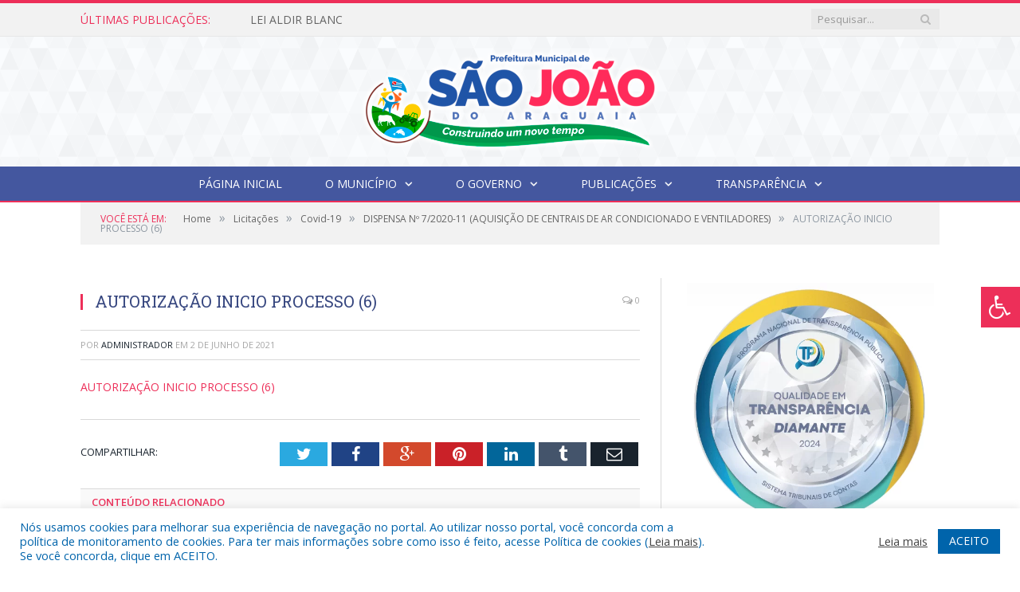

--- FILE ---
content_type: text/html; charset=UTF-8
request_url: https://saojoaodoaraguaia.pa.gov.br/dispensa-no-7-2020-11-aquisicao-de-centrais-de-ar-condicionado-e-ventiladores/autorizacao-inicio-processo-6/
body_size: 17621
content:

<!DOCTYPE html>

<!--[if IE 8]> <html class="ie ie8" lang="pt-BR"> <![endif]-->
<!--[if IE 9]> <html class="ie ie9" lang="pt-BR"> <![endif]-->
<!--[if gt IE 9]><!--> <html lang="pt-BR"> <!--<![endif]-->

<head>


<meta charset="UTF-8" />


 
<meta name="viewport" content="width=device-width, initial-scale=1" />
<link rel="pingback" href="https://saojoaodoaraguaia.pa.gov.br/xmlrpc.php" />
	
<link rel="shortcut icon" href="https://prefeiturapreviapa.cr2transparencia.com.br/wp-content/uploads/2020/06/favicon-cr2.png" />	

<link rel="apple-touch-icon-precomposed" href="https://prefeiturapreviapa.cr2transparencia.com.br/wp-content/uploads/2020/06/favicon-cr2.png" />
	
<meta name='robots' content='index, follow, max-image-preview:large, max-snippet:-1, max-video-preview:-1' />
	<style>img:is([sizes="auto" i], [sizes^="auto," i]) { contain-intrinsic-size: 3000px 1500px }</style>
	
	<!-- This site is optimized with the Yoast SEO plugin v26.8 - https://yoast.com/product/yoast-seo-wordpress/ -->
	<title>AUTORIZAÇÃO INICIO PROCESSO (6) - Prefeitura Municipal de São João do Araguaia | Gestão 2025-2028</title>
	<link rel="canonical" href="https://saojoaodoaraguaia.pa.gov.br/dispensa-no-7-2020-11-aquisicao-de-centrais-de-ar-condicionado-e-ventiladores/autorizacao-inicio-processo-6/" />
	<meta property="og:locale" content="pt_BR" />
	<meta property="og:type" content="article" />
	<meta property="og:title" content="AUTORIZAÇÃO INICIO PROCESSO (6) - Prefeitura Municipal de São João do Araguaia | Gestão 2025-2028" />
	<meta property="og:description" content="AUTORIZAÇÃO INICIO PROCESSO (6)" />
	<meta property="og:url" content="https://saojoaodoaraguaia.pa.gov.br/dispensa-no-7-2020-11-aquisicao-de-centrais-de-ar-condicionado-e-ventiladores/autorizacao-inicio-processo-6/" />
	<meta property="og:site_name" content="Prefeitura Municipal de São João do Araguaia | Gestão 2025-2028" />
	<script type="application/ld+json" class="yoast-schema-graph">{"@context":"https://schema.org","@graph":[{"@type":"WebPage","@id":"https://saojoaodoaraguaia.pa.gov.br/dispensa-no-7-2020-11-aquisicao-de-centrais-de-ar-condicionado-e-ventiladores/autorizacao-inicio-processo-6/","url":"https://saojoaodoaraguaia.pa.gov.br/dispensa-no-7-2020-11-aquisicao-de-centrais-de-ar-condicionado-e-ventiladores/autorizacao-inicio-processo-6/","name":"AUTORIZAÇÃO INICIO PROCESSO (6) - Prefeitura Municipal de São João do Araguaia | Gestão 2025-2028","isPartOf":{"@id":"https://saojoaodoaraguaia.pa.gov.br/#website"},"primaryImageOfPage":{"@id":"https://saojoaodoaraguaia.pa.gov.br/dispensa-no-7-2020-11-aquisicao-de-centrais-de-ar-condicionado-e-ventiladores/autorizacao-inicio-processo-6/#primaryimage"},"image":{"@id":"https://saojoaodoaraguaia.pa.gov.br/dispensa-no-7-2020-11-aquisicao-de-centrais-de-ar-condicionado-e-ventiladores/autorizacao-inicio-processo-6/#primaryimage"},"thumbnailUrl":"","datePublished":"2021-06-02T18:07:11+00:00","breadcrumb":{"@id":"https://saojoaodoaraguaia.pa.gov.br/dispensa-no-7-2020-11-aquisicao-de-centrais-de-ar-condicionado-e-ventiladores/autorizacao-inicio-processo-6/#breadcrumb"},"inLanguage":"pt-BR","potentialAction":[{"@type":"ReadAction","target":["https://saojoaodoaraguaia.pa.gov.br/dispensa-no-7-2020-11-aquisicao-de-centrais-de-ar-condicionado-e-ventiladores/autorizacao-inicio-processo-6/"]}]},{"@type":"BreadcrumbList","@id":"https://saojoaodoaraguaia.pa.gov.br/dispensa-no-7-2020-11-aquisicao-de-centrais-de-ar-condicionado-e-ventiladores/autorizacao-inicio-processo-6/#breadcrumb","itemListElement":[{"@type":"ListItem","position":1,"name":"DISPENSA Nº 7/2020-11 (AQUISIÇÃO DE CENTRAIS DE AR CONDICIONADO E VENTILADORES)","item":"https://saojoaodoaraguaia.pa.gov.br/dispensa-no-7-2020-11-aquisicao-de-centrais-de-ar-condicionado-e-ventiladores/"},{"@type":"ListItem","position":2,"name":"AUTORIZAÇÃO INICIO PROCESSO (6)"}]},{"@type":"WebSite","@id":"https://saojoaodoaraguaia.pa.gov.br/#website","url":"https://saojoaodoaraguaia.pa.gov.br/","name":"Prefeitura Municipal de São João do Araguaia | Gestão 2025-2028","description":"Site oficial da Prefeitura Municipal de São João do Araguaia","potentialAction":[{"@type":"SearchAction","target":{"@type":"EntryPoint","urlTemplate":"https://saojoaodoaraguaia.pa.gov.br/?s={search_term_string}"},"query-input":{"@type":"PropertyValueSpecification","valueRequired":true,"valueName":"search_term_string"}}],"inLanguage":"pt-BR"}]}</script>
	<!-- / Yoast SEO plugin. -->


<link rel='dns-prefetch' href='//maxcdn.bootstrapcdn.com' />
<link rel='dns-prefetch' href='//fonts.googleapis.com' />
<link rel="alternate" type="application/rss+xml" title="Feed para Prefeitura Municipal de São João do Araguaia | Gestão 2025-2028 &raquo;" href="https://saojoaodoaraguaia.pa.gov.br/feed/" />
<link rel="alternate" type="application/rss+xml" title="Feed de comentários para Prefeitura Municipal de São João do Araguaia | Gestão 2025-2028 &raquo;" href="https://saojoaodoaraguaia.pa.gov.br/comments/feed/" />
<script type="text/javascript">
/* <![CDATA[ */
window._wpemojiSettings = {"baseUrl":"https:\/\/s.w.org\/images\/core\/emoji\/16.0.1\/72x72\/","ext":".png","svgUrl":"https:\/\/s.w.org\/images\/core\/emoji\/16.0.1\/svg\/","svgExt":".svg","source":{"concatemoji":"https:\/\/saojoaodoaraguaia.pa.gov.br\/wp-includes\/js\/wp-emoji-release.min.js?ver=6.8.3"}};
/*! This file is auto-generated */
!function(s,n){var o,i,e;function c(e){try{var t={supportTests:e,timestamp:(new Date).valueOf()};sessionStorage.setItem(o,JSON.stringify(t))}catch(e){}}function p(e,t,n){e.clearRect(0,0,e.canvas.width,e.canvas.height),e.fillText(t,0,0);var t=new Uint32Array(e.getImageData(0,0,e.canvas.width,e.canvas.height).data),a=(e.clearRect(0,0,e.canvas.width,e.canvas.height),e.fillText(n,0,0),new Uint32Array(e.getImageData(0,0,e.canvas.width,e.canvas.height).data));return t.every(function(e,t){return e===a[t]})}function u(e,t){e.clearRect(0,0,e.canvas.width,e.canvas.height),e.fillText(t,0,0);for(var n=e.getImageData(16,16,1,1),a=0;a<n.data.length;a++)if(0!==n.data[a])return!1;return!0}function f(e,t,n,a){switch(t){case"flag":return n(e,"\ud83c\udff3\ufe0f\u200d\u26a7\ufe0f","\ud83c\udff3\ufe0f\u200b\u26a7\ufe0f")?!1:!n(e,"\ud83c\udde8\ud83c\uddf6","\ud83c\udde8\u200b\ud83c\uddf6")&&!n(e,"\ud83c\udff4\udb40\udc67\udb40\udc62\udb40\udc65\udb40\udc6e\udb40\udc67\udb40\udc7f","\ud83c\udff4\u200b\udb40\udc67\u200b\udb40\udc62\u200b\udb40\udc65\u200b\udb40\udc6e\u200b\udb40\udc67\u200b\udb40\udc7f");case"emoji":return!a(e,"\ud83e\udedf")}return!1}function g(e,t,n,a){var r="undefined"!=typeof WorkerGlobalScope&&self instanceof WorkerGlobalScope?new OffscreenCanvas(300,150):s.createElement("canvas"),o=r.getContext("2d",{willReadFrequently:!0}),i=(o.textBaseline="top",o.font="600 32px Arial",{});return e.forEach(function(e){i[e]=t(o,e,n,a)}),i}function t(e){var t=s.createElement("script");t.src=e,t.defer=!0,s.head.appendChild(t)}"undefined"!=typeof Promise&&(o="wpEmojiSettingsSupports",i=["flag","emoji"],n.supports={everything:!0,everythingExceptFlag:!0},e=new Promise(function(e){s.addEventListener("DOMContentLoaded",e,{once:!0})}),new Promise(function(t){var n=function(){try{var e=JSON.parse(sessionStorage.getItem(o));if("object"==typeof e&&"number"==typeof e.timestamp&&(new Date).valueOf()<e.timestamp+604800&&"object"==typeof e.supportTests)return e.supportTests}catch(e){}return null}();if(!n){if("undefined"!=typeof Worker&&"undefined"!=typeof OffscreenCanvas&&"undefined"!=typeof URL&&URL.createObjectURL&&"undefined"!=typeof Blob)try{var e="postMessage("+g.toString()+"("+[JSON.stringify(i),f.toString(),p.toString(),u.toString()].join(",")+"));",a=new Blob([e],{type:"text/javascript"}),r=new Worker(URL.createObjectURL(a),{name:"wpTestEmojiSupports"});return void(r.onmessage=function(e){c(n=e.data),r.terminate(),t(n)})}catch(e){}c(n=g(i,f,p,u))}t(n)}).then(function(e){for(var t in e)n.supports[t]=e[t],n.supports.everything=n.supports.everything&&n.supports[t],"flag"!==t&&(n.supports.everythingExceptFlag=n.supports.everythingExceptFlag&&n.supports[t]);n.supports.everythingExceptFlag=n.supports.everythingExceptFlag&&!n.supports.flag,n.DOMReady=!1,n.readyCallback=function(){n.DOMReady=!0}}).then(function(){return e}).then(function(){var e;n.supports.everything||(n.readyCallback(),(e=n.source||{}).concatemoji?t(e.concatemoji):e.wpemoji&&e.twemoji&&(t(e.twemoji),t(e.wpemoji)))}))}((window,document),window._wpemojiSettings);
/* ]]> */
</script>
<style id='wp-emoji-styles-inline-css' type='text/css'>

	img.wp-smiley, img.emoji {
		display: inline !important;
		border: none !important;
		box-shadow: none !important;
		height: 1em !important;
		width: 1em !important;
		margin: 0 0.07em !important;
		vertical-align: -0.1em !important;
		background: none !important;
		padding: 0 !important;
	}
</style>
<link rel='stylesheet' id='wp-block-library-css' href='https://saojoaodoaraguaia.pa.gov.br/wp-includes/css/dist/block-library/style.min.css?ver=6.8.3' type='text/css' media='all' />
<style id='classic-theme-styles-inline-css' type='text/css'>
/*! This file is auto-generated */
.wp-block-button__link{color:#fff;background-color:#32373c;border-radius:9999px;box-shadow:none;text-decoration:none;padding:calc(.667em + 2px) calc(1.333em + 2px);font-size:1.125em}.wp-block-file__button{background:#32373c;color:#fff;text-decoration:none}
</style>
<style id='global-styles-inline-css' type='text/css'>
:root{--wp--preset--aspect-ratio--square: 1;--wp--preset--aspect-ratio--4-3: 4/3;--wp--preset--aspect-ratio--3-4: 3/4;--wp--preset--aspect-ratio--3-2: 3/2;--wp--preset--aspect-ratio--2-3: 2/3;--wp--preset--aspect-ratio--16-9: 16/9;--wp--preset--aspect-ratio--9-16: 9/16;--wp--preset--color--black: #000000;--wp--preset--color--cyan-bluish-gray: #abb8c3;--wp--preset--color--white: #ffffff;--wp--preset--color--pale-pink: #f78da7;--wp--preset--color--vivid-red: #cf2e2e;--wp--preset--color--luminous-vivid-orange: #ff6900;--wp--preset--color--luminous-vivid-amber: #fcb900;--wp--preset--color--light-green-cyan: #7bdcb5;--wp--preset--color--vivid-green-cyan: #00d084;--wp--preset--color--pale-cyan-blue: #8ed1fc;--wp--preset--color--vivid-cyan-blue: #0693e3;--wp--preset--color--vivid-purple: #9b51e0;--wp--preset--gradient--vivid-cyan-blue-to-vivid-purple: linear-gradient(135deg,rgba(6,147,227,1) 0%,rgb(155,81,224) 100%);--wp--preset--gradient--light-green-cyan-to-vivid-green-cyan: linear-gradient(135deg,rgb(122,220,180) 0%,rgb(0,208,130) 100%);--wp--preset--gradient--luminous-vivid-amber-to-luminous-vivid-orange: linear-gradient(135deg,rgba(252,185,0,1) 0%,rgba(255,105,0,1) 100%);--wp--preset--gradient--luminous-vivid-orange-to-vivid-red: linear-gradient(135deg,rgba(255,105,0,1) 0%,rgb(207,46,46) 100%);--wp--preset--gradient--very-light-gray-to-cyan-bluish-gray: linear-gradient(135deg,rgb(238,238,238) 0%,rgb(169,184,195) 100%);--wp--preset--gradient--cool-to-warm-spectrum: linear-gradient(135deg,rgb(74,234,220) 0%,rgb(151,120,209) 20%,rgb(207,42,186) 40%,rgb(238,44,130) 60%,rgb(251,105,98) 80%,rgb(254,248,76) 100%);--wp--preset--gradient--blush-light-purple: linear-gradient(135deg,rgb(255,206,236) 0%,rgb(152,150,240) 100%);--wp--preset--gradient--blush-bordeaux: linear-gradient(135deg,rgb(254,205,165) 0%,rgb(254,45,45) 50%,rgb(107,0,62) 100%);--wp--preset--gradient--luminous-dusk: linear-gradient(135deg,rgb(255,203,112) 0%,rgb(199,81,192) 50%,rgb(65,88,208) 100%);--wp--preset--gradient--pale-ocean: linear-gradient(135deg,rgb(255,245,203) 0%,rgb(182,227,212) 50%,rgb(51,167,181) 100%);--wp--preset--gradient--electric-grass: linear-gradient(135deg,rgb(202,248,128) 0%,rgb(113,206,126) 100%);--wp--preset--gradient--midnight: linear-gradient(135deg,rgb(2,3,129) 0%,rgb(40,116,252) 100%);--wp--preset--font-size--small: 13px;--wp--preset--font-size--medium: 20px;--wp--preset--font-size--large: 36px;--wp--preset--font-size--x-large: 42px;--wp--preset--spacing--20: 0.44rem;--wp--preset--spacing--30: 0.67rem;--wp--preset--spacing--40: 1rem;--wp--preset--spacing--50: 1.5rem;--wp--preset--spacing--60: 2.25rem;--wp--preset--spacing--70: 3.38rem;--wp--preset--spacing--80: 5.06rem;--wp--preset--shadow--natural: 6px 6px 9px rgba(0, 0, 0, 0.2);--wp--preset--shadow--deep: 12px 12px 50px rgba(0, 0, 0, 0.4);--wp--preset--shadow--sharp: 6px 6px 0px rgba(0, 0, 0, 0.2);--wp--preset--shadow--outlined: 6px 6px 0px -3px rgba(255, 255, 255, 1), 6px 6px rgba(0, 0, 0, 1);--wp--preset--shadow--crisp: 6px 6px 0px rgba(0, 0, 0, 1);}:where(.is-layout-flex){gap: 0.5em;}:where(.is-layout-grid){gap: 0.5em;}body .is-layout-flex{display: flex;}.is-layout-flex{flex-wrap: wrap;align-items: center;}.is-layout-flex > :is(*, div){margin: 0;}body .is-layout-grid{display: grid;}.is-layout-grid > :is(*, div){margin: 0;}:where(.wp-block-columns.is-layout-flex){gap: 2em;}:where(.wp-block-columns.is-layout-grid){gap: 2em;}:where(.wp-block-post-template.is-layout-flex){gap: 1.25em;}:where(.wp-block-post-template.is-layout-grid){gap: 1.25em;}.has-black-color{color: var(--wp--preset--color--black) !important;}.has-cyan-bluish-gray-color{color: var(--wp--preset--color--cyan-bluish-gray) !important;}.has-white-color{color: var(--wp--preset--color--white) !important;}.has-pale-pink-color{color: var(--wp--preset--color--pale-pink) !important;}.has-vivid-red-color{color: var(--wp--preset--color--vivid-red) !important;}.has-luminous-vivid-orange-color{color: var(--wp--preset--color--luminous-vivid-orange) !important;}.has-luminous-vivid-amber-color{color: var(--wp--preset--color--luminous-vivid-amber) !important;}.has-light-green-cyan-color{color: var(--wp--preset--color--light-green-cyan) !important;}.has-vivid-green-cyan-color{color: var(--wp--preset--color--vivid-green-cyan) !important;}.has-pale-cyan-blue-color{color: var(--wp--preset--color--pale-cyan-blue) !important;}.has-vivid-cyan-blue-color{color: var(--wp--preset--color--vivid-cyan-blue) !important;}.has-vivid-purple-color{color: var(--wp--preset--color--vivid-purple) !important;}.has-black-background-color{background-color: var(--wp--preset--color--black) !important;}.has-cyan-bluish-gray-background-color{background-color: var(--wp--preset--color--cyan-bluish-gray) !important;}.has-white-background-color{background-color: var(--wp--preset--color--white) !important;}.has-pale-pink-background-color{background-color: var(--wp--preset--color--pale-pink) !important;}.has-vivid-red-background-color{background-color: var(--wp--preset--color--vivid-red) !important;}.has-luminous-vivid-orange-background-color{background-color: var(--wp--preset--color--luminous-vivid-orange) !important;}.has-luminous-vivid-amber-background-color{background-color: var(--wp--preset--color--luminous-vivid-amber) !important;}.has-light-green-cyan-background-color{background-color: var(--wp--preset--color--light-green-cyan) !important;}.has-vivid-green-cyan-background-color{background-color: var(--wp--preset--color--vivid-green-cyan) !important;}.has-pale-cyan-blue-background-color{background-color: var(--wp--preset--color--pale-cyan-blue) !important;}.has-vivid-cyan-blue-background-color{background-color: var(--wp--preset--color--vivid-cyan-blue) !important;}.has-vivid-purple-background-color{background-color: var(--wp--preset--color--vivid-purple) !important;}.has-black-border-color{border-color: var(--wp--preset--color--black) !important;}.has-cyan-bluish-gray-border-color{border-color: var(--wp--preset--color--cyan-bluish-gray) !important;}.has-white-border-color{border-color: var(--wp--preset--color--white) !important;}.has-pale-pink-border-color{border-color: var(--wp--preset--color--pale-pink) !important;}.has-vivid-red-border-color{border-color: var(--wp--preset--color--vivid-red) !important;}.has-luminous-vivid-orange-border-color{border-color: var(--wp--preset--color--luminous-vivid-orange) !important;}.has-luminous-vivid-amber-border-color{border-color: var(--wp--preset--color--luminous-vivid-amber) !important;}.has-light-green-cyan-border-color{border-color: var(--wp--preset--color--light-green-cyan) !important;}.has-vivid-green-cyan-border-color{border-color: var(--wp--preset--color--vivid-green-cyan) !important;}.has-pale-cyan-blue-border-color{border-color: var(--wp--preset--color--pale-cyan-blue) !important;}.has-vivid-cyan-blue-border-color{border-color: var(--wp--preset--color--vivid-cyan-blue) !important;}.has-vivid-purple-border-color{border-color: var(--wp--preset--color--vivid-purple) !important;}.has-vivid-cyan-blue-to-vivid-purple-gradient-background{background: var(--wp--preset--gradient--vivid-cyan-blue-to-vivid-purple) !important;}.has-light-green-cyan-to-vivid-green-cyan-gradient-background{background: var(--wp--preset--gradient--light-green-cyan-to-vivid-green-cyan) !important;}.has-luminous-vivid-amber-to-luminous-vivid-orange-gradient-background{background: var(--wp--preset--gradient--luminous-vivid-amber-to-luminous-vivid-orange) !important;}.has-luminous-vivid-orange-to-vivid-red-gradient-background{background: var(--wp--preset--gradient--luminous-vivid-orange-to-vivid-red) !important;}.has-very-light-gray-to-cyan-bluish-gray-gradient-background{background: var(--wp--preset--gradient--very-light-gray-to-cyan-bluish-gray) !important;}.has-cool-to-warm-spectrum-gradient-background{background: var(--wp--preset--gradient--cool-to-warm-spectrum) !important;}.has-blush-light-purple-gradient-background{background: var(--wp--preset--gradient--blush-light-purple) !important;}.has-blush-bordeaux-gradient-background{background: var(--wp--preset--gradient--blush-bordeaux) !important;}.has-luminous-dusk-gradient-background{background: var(--wp--preset--gradient--luminous-dusk) !important;}.has-pale-ocean-gradient-background{background: var(--wp--preset--gradient--pale-ocean) !important;}.has-electric-grass-gradient-background{background: var(--wp--preset--gradient--electric-grass) !important;}.has-midnight-gradient-background{background: var(--wp--preset--gradient--midnight) !important;}.has-small-font-size{font-size: var(--wp--preset--font-size--small) !important;}.has-medium-font-size{font-size: var(--wp--preset--font-size--medium) !important;}.has-large-font-size{font-size: var(--wp--preset--font-size--large) !important;}.has-x-large-font-size{font-size: var(--wp--preset--font-size--x-large) !important;}
:where(.wp-block-post-template.is-layout-flex){gap: 1.25em;}:where(.wp-block-post-template.is-layout-grid){gap: 1.25em;}
:where(.wp-block-columns.is-layout-flex){gap: 2em;}:where(.wp-block-columns.is-layout-grid){gap: 2em;}
:root :where(.wp-block-pullquote){font-size: 1.5em;line-height: 1.6;}
</style>
<link rel='stylesheet' id='cookie-law-info-css' href='https://saojoaodoaraguaia.pa.gov.br/wp-content/plugins/cookie-law-info/legacy/public/css/cookie-law-info-public.css?ver=3.3.9.1' type='text/css' media='all' />
<link rel='stylesheet' id='cookie-law-info-gdpr-css' href='https://saojoaodoaraguaia.pa.gov.br/wp-content/plugins/cookie-law-info/legacy/public/css/cookie-law-info-gdpr.css?ver=3.3.9.1' type='text/css' media='all' />
<link rel='stylesheet' id='page-list-style-css' href='https://saojoaodoaraguaia.pa.gov.br/wp-content/plugins/page-list/css/page-list.css?ver=5.9' type='text/css' media='all' />
<link rel='stylesheet' id='fontawsome-css' href='//maxcdn.bootstrapcdn.com/font-awesome/4.6.3/css/font-awesome.min.css?ver=1.0.5' type='text/css' media='all' />
<link rel='stylesheet' id='sogo_accessibility-css' href='https://saojoaodoaraguaia.pa.gov.br/wp-content/plugins/sogo-accessibility/public/css/sogo-accessibility-public.css?ver=1.0.5' type='text/css' media='all' />
<link rel='stylesheet' id='wp-polls-css' href='https://saojoaodoaraguaia.pa.gov.br/wp-content/plugins/wp-polls/polls-css.css?ver=2.77.3' type='text/css' media='all' />
<style id='wp-polls-inline-css' type='text/css'>
.wp-polls .pollbar {
	margin: 1px;
	font-size: 6px;
	line-height: 8px;
	height: 8px;
	background-image: url('https://saojoaodoaraguaia.pa.gov.br/wp-content/plugins/wp-polls/images/default/pollbg.gif');
	border: 1px solid #c8c8c8;
}

</style>
<link rel='stylesheet' id='smartmag-fonts-css' href='https://fonts.googleapis.com/css?family=Open+Sans:400,400Italic,600,700|Roboto+Slab|Merriweather:300italic&#038;subset' type='text/css' media='all' />
<link rel='stylesheet' id='smartmag-core-css' href='https://saojoaodoaraguaia.pa.gov.br/wp-content/themes/cr2-v3/style.css?ver=2.6.1' type='text/css' media='all' />
<link rel='stylesheet' id='smartmag-responsive-css' href='https://saojoaodoaraguaia.pa.gov.br/wp-content/themes/cr2-v3/css/responsive.css?ver=2.6.1' type='text/css' media='all' />
<link rel='stylesheet' id='pretty-photo-css' href='https://saojoaodoaraguaia.pa.gov.br/wp-content/themes/cr2-v3/css/prettyPhoto.css?ver=2.6.1' type='text/css' media='all' />
<link rel='stylesheet' id='smartmag-font-awesome-css' href='https://saojoaodoaraguaia.pa.gov.br/wp-content/themes/cr2-v3/css/fontawesome/css/font-awesome.min.css?ver=2.6.1' type='text/css' media='all' />
<link rel='stylesheet' id='custom-css-css' href='https://saojoaodoaraguaia.pa.gov.br/?bunyad_custom_css=1&#038;ver=6.8.3' type='text/css' media='all' />
<script type="text/javascript" src="https://saojoaodoaraguaia.pa.gov.br/wp-includes/js/jquery/jquery.min.js?ver=3.7.1" id="jquery-core-js"></script>
<script type="text/javascript" src="https://saojoaodoaraguaia.pa.gov.br/wp-includes/js/jquery/jquery-migrate.min.js?ver=3.4.1" id="jquery-migrate-js"></script>
<script type="text/javascript" id="cookie-law-info-js-extra">
/* <![CDATA[ */
var Cli_Data = {"nn_cookie_ids":[],"cookielist":[],"non_necessary_cookies":[],"ccpaEnabled":"","ccpaRegionBased":"","ccpaBarEnabled":"","strictlyEnabled":["necessary","obligatoire"],"ccpaType":"gdpr","js_blocking":"1","custom_integration":"","triggerDomRefresh":"","secure_cookies":""};
var cli_cookiebar_settings = {"animate_speed_hide":"500","animate_speed_show":"500","background":"#FFF","border":"#b1a6a6c2","border_on":"","button_1_button_colour":"#61a229","button_1_button_hover":"#4e8221","button_1_link_colour":"#fff","button_1_as_button":"1","button_1_new_win":"","button_2_button_colour":"#333","button_2_button_hover":"#292929","button_2_link_colour":"#444","button_2_as_button":"","button_2_hidebar":"","button_3_button_colour":"#dedfe0","button_3_button_hover":"#b2b2b3","button_3_link_colour":"#333333","button_3_as_button":"1","button_3_new_win":"","button_4_button_colour":"#dedfe0","button_4_button_hover":"#b2b2b3","button_4_link_colour":"#333333","button_4_as_button":"1","button_7_button_colour":"#0064ab","button_7_button_hover":"#005089","button_7_link_colour":"#fff","button_7_as_button":"1","button_7_new_win":"","font_family":"inherit","header_fix":"","notify_animate_hide":"1","notify_animate_show":"","notify_div_id":"#cookie-law-info-bar","notify_position_horizontal":"right","notify_position_vertical":"bottom","scroll_close":"","scroll_close_reload":"","accept_close_reload":"","reject_close_reload":"","showagain_tab":"","showagain_background":"#fff","showagain_border":"#000","showagain_div_id":"#cookie-law-info-again","showagain_x_position":"100px","text":"#0064ab","show_once_yn":"","show_once":"10000","logging_on":"","as_popup":"","popup_overlay":"1","bar_heading_text":"","cookie_bar_as":"banner","popup_showagain_position":"bottom-right","widget_position":"left"};
var log_object = {"ajax_url":"https:\/\/saojoaodoaraguaia.pa.gov.br\/wp-admin\/admin-ajax.php"};
/* ]]> */
</script>
<script type="text/javascript" src="https://saojoaodoaraguaia.pa.gov.br/wp-content/plugins/cookie-law-info/legacy/public/js/cookie-law-info-public.js?ver=3.3.9.1" id="cookie-law-info-js"></script>
<script type="text/javascript" src="https://saojoaodoaraguaia.pa.gov.br/wp-content/themes/cr2-v3/js/jquery.prettyPhoto.js?ver=6.8.3" id="pretty-photo-smartmag-js"></script>
<script type="text/javascript" src="https://saojoaodoaraguaia.pa.gov.br/wp-content/plugins/maxbuttons-pro-2.5.1/js/maxbuttons.js?ver=6.8.3" id="maxbuttons-js-js"></script>
<link rel="https://api.w.org/" href="https://saojoaodoaraguaia.pa.gov.br/wp-json/" /><link rel="alternate" title="JSON" type="application/json" href="https://saojoaodoaraguaia.pa.gov.br/wp-json/wp/v2/media/3524" /><link rel="EditURI" type="application/rsd+xml" title="RSD" href="https://saojoaodoaraguaia.pa.gov.br/xmlrpc.php?rsd" />
<meta name="generator" content="WordPress 6.8.3" />
<link rel='shortlink' href='https://saojoaodoaraguaia.pa.gov.br/?p=3524' />
<link rel="alternate" title="oEmbed (JSON)" type="application/json+oembed" href="https://saojoaodoaraguaia.pa.gov.br/wp-json/oembed/1.0/embed?url=https%3A%2F%2Fsaojoaodoaraguaia.pa.gov.br%2Fdispensa-no-7-2020-11-aquisicao-de-centrais-de-ar-condicionado-e-ventiladores%2Fautorizacao-inicio-processo-6%2F" />
<link rel="alternate" title="oEmbed (XML)" type="text/xml+oembed" href="https://saojoaodoaraguaia.pa.gov.br/wp-json/oembed/1.0/embed?url=https%3A%2F%2Fsaojoaodoaraguaia.pa.gov.br%2Fdispensa-no-7-2020-11-aquisicao-de-centrais-de-ar-condicionado-e-ventiladores%2Fautorizacao-inicio-processo-6%2F&#038;format=xml" />
	<style>.main-featured .row { opacity: 1; }.no-display {
    will-change: opacity;
    opacity: 1;
}</style>
<!--[if lt IE 9]>
<script src="https://saojoaodoaraguaia.pa.gov.br/wp-content/themes/cr2-v3/js/html5.js" type="text/javascript"></script>
<![endif]-->

</head>


<body data-rsssl=1 class="attachment wp-singular attachment-template-default single single-attachment postid-3524 attachmentid-3524 attachment-pdf wp-theme-cr2-v3 page-builder right-sidebar full has-nav-dark has-nav-full">

<div class="main-wrap">

	
	
	<div class="top-bar">

		<div class="wrap">
			<section class="top-bar-content cf">
			
								<div class="trending-ticker">
					<span class="heading">Últimas publicações:</span>

					<ul>
												
												
							<li><a href="https://saojoaodoaraguaia.pa.gov.br/lei-aldir-blanc/" title="LEI ALDIR BLANC">LEI ALDIR BLANC</a></li>
						
												
							<li><a href="https://saojoaodoaraguaia.pa.gov.br/edital-de-convocacao-da-9a-conferencia-da-secretaria-municipal-de-promocao-e-assistencia-social/" title="EDITAL DE CONVOCAÇÃO DA 9ª CONFERÊNCIA DA SECRETARIA MUNICIPAL DE PROMOÇÃO E ASSISTÊNCIA SOCIAL">EDITAL DE CONVOCAÇÃO DA 9ª CONFERÊNCIA DA SECRETARIA MUNICIPAL DE PROMOÇÃO E ASSISTÊNCIA SOCIAL</a></li>
						
												
							<li><a href="https://saojoaodoaraguaia.pa.gov.br/processo-seletivo-simplificado-pss-para-selecao-de-professores-alfabetizadores-populares-no-ambito-do-programa-brasil-alfabetizado-pba-ciclo-2025/" title="PROCESSO SELETIVO SIMPLIFICADO (PSS) PARA SELEÇÃO DE PROFESSORES ALFABETIZADORES POPULARES NO ÂMBITO DO PROGRAMA BRASIL ALFABETIZADO – PBA/CICLO 2025">PROCESSO SELETIVO SIMPLIFICADO (PSS) PARA SELEÇÃO DE PROFESSORES ALFABETIZADORES POPULARES NO ÂMBITO DO PROGRAMA BRASIL ALFABETIZADO – PBA/CICLO 2025</a></li>
						
												
							<li><a href="https://saojoaodoaraguaia.pa.gov.br/contratacao-por-prazo-determinado-de-estagiarios-para-atuarem-como-assistentes-de-educacao-especial-em-sala-de-aula-com-alunos-pcds-pessoas-com-deficiencia-processo-seletivo-simplificado/" title="Contratação por prazo determinado de ESTAGIÁRIOS PARA ATUAREM COMO ASSISTENTES DE EDUCAÇÃO ESPECIAL em sala de aula com alunos PCDs – Pessoas com deficiência &#8211; PROCESSO SELETIVO SIMPLIFICADO">Contratação por prazo determinado de ESTAGIÁRIOS PARA ATUAREM COMO ASSISTENTES DE EDUCAÇÃO ESPECIAL em sala de aula com alunos PCDs – Pessoas com deficiência &#8211; PROCESSO SELETIVO SIMPLIFICADO</a></li>
						
												
							<li><a href="https://saojoaodoaraguaia.pa.gov.br/processo-seletivo-para-habilitacao-de-profissionais-em-educacao-a-serem-nomeados-na-funcao-de-diretor-e-vice-diretor-escolar-das-escolas-da-rede-publica-municipal-de-ensino-de-sao-joao-do-araguaia-pa/" title="Processo Seletivo para Habilitação de profissionais em educação a serem nomeados na função de diretor e vice-diretor escolar das escolas da rede pública municipal de ensino de São João do Araguaia/PA">Processo Seletivo para Habilitação de profissionais em educação a serem nomeados na função de diretor e vice-diretor escolar das escolas da rede pública municipal de ensino de São João do Araguaia/PA</a></li>
						
												
							<li><a href="https://saojoaodoaraguaia.pa.gov.br/prorrogacao-do-processo-seletivo-no-004-2023/" title="PRORROGAÇÃO DO PROCESSO SELETIVO Nº 004/2023">PRORROGAÇÃO DO PROCESSO SELETIVO Nº 004/2023</a></li>
						
												
							<li><a href="https://saojoaodoaraguaia.pa.gov.br/processo-seletivo-simplificado-no-01-2024/" title="PROCESSO SELETIVO SIMPLIFICADO Nº 01/2024">PROCESSO SELETIVO SIMPLIFICADO Nº 01/2024</a></li>
						
												
							<li><a href="https://saojoaodoaraguaia.pa.gov.br/lei-no-3321-2023-de-18-de-dezembro-de-2023-loa-2024/" title="LEI Nº 3321/2023, DE 18 DE DEZEMBRO DE 2023 (LOA 2024 &#8211; Dispõe sobre a Lei Orçamentária Anual que estima a Receita e fixa a Despesa do Município de São João do Araguaia, Estado do Pará, que entrará em vigor no exercício financeiro de 2024)">LEI Nº 3321/2023, DE 18 DE DEZEMBRO DE 2023 (LOA 2024 &#8211; Dispõe sobre a Lei Orçamentária Anual que estima a Receita e fixa a Despesa do Município de São João do Araguaia, Estado do Pará, que entrará em vigor no exercício financeiro de 2024)</a></li>
						
												
											</ul>
				</div>
				
									
					
		<div class="search">
			<form role="search" action="https://saojoaodoaraguaia.pa.gov.br/" method="get">
				<input type="text" name="s" class="query" value="" placeholder="Pesquisar..."/>
				<button class="search-button" type="submit"><i class="fa fa-search"></i></button>
			</form>
		</div> <!-- .search -->					
				
								
			</section>
		</div>
		
	</div>
	
	<div id="main-head" class="main-head">
		
		<div class="wrap">
			
			
			<header class="centered">
			
				<div class="title">
							<a href="https://saojoaodoaraguaia.pa.gov.br/" title="Prefeitura Municipal de São João do Araguaia | Gestão 2025-2028" rel="home" class">
		
														
								
				<img src="https://saojoaodoaraguaia.pa.gov.br/wp-content/uploads/2022/06/LOGO-SJ.png" class="logo-image" alt="Prefeitura Municipal de São João do Araguaia | Gestão 2025-2028"  />
					 
						
		</a>				</div>
				
								
			</header>
				
							
		</div>
		
		
<div class="navigation-wrap cf" data-sticky-nav="1" data-sticky-type="normal">

	<nav class="navigation cf nav-center nav-full nav-dark">
	
		<div class="wrap">
		
			<div class="mobile" data-type="classic" data-search="1">
				<a href="#" class="selected">
					<span class="text">Menu</span><span class="current"></span> <i class="hamburger fa fa-bars"></i>
				</a>
			</div>
			
			<div class="menu-novo-menu-container"><ul id="menu-novo-menu" class="menu accessibility_menu"><li id="menu-item-9867" class="menu-item menu-item-type-post_type menu-item-object-page menu-item-home menu-item-9867"><a href="https://saojoaodoaraguaia.pa.gov.br/">Página Inicial</a></li>
<li id="menu-item-822" class="menu-item menu-item-type-post_type menu-item-object-page menu-item-has-children menu-item-822"><a href="https://saojoaodoaraguaia.pa.gov.br/o-municipio/">O Município</a>
<ul class="sub-menu">
	<li id="menu-item-823" class="menu-item menu-item-type-post_type menu-item-object-page menu-item-823"><a href="https://saojoaodoaraguaia.pa.gov.br/o-municipio/historia/">História</a></li>
	<li id="menu-item-824" class="menu-item menu-item-type-post_type menu-item-object-page menu-item-824"><a href="https://saojoaodoaraguaia.pa.gov.br/o-municipio/sobre-o-municipio/">Sobre o Município</a></li>
	<li id="menu-item-825" class="menu-item menu-item-type-post_type menu-item-object-page menu-item-825"><a href="https://saojoaodoaraguaia.pa.gov.br/o-municipio/telefones-uteis/">Telefones Úteis</a></li>
	<li id="menu-item-826" class="menu-item menu-item-type-post_type menu-item-object-page menu-item-826"><a href="https://saojoaodoaraguaia.pa.gov.br/o-municipio/turismo-e-lazer/">Turismo e Lazer</a></li>
</ul>
</li>
<li id="menu-item-837" class="menu-item menu-item-type-post_type menu-item-object-page menu-item-has-children menu-item-837"><a href="https://saojoaodoaraguaia.pa.gov.br/o-governo/">O Governo</a>
<ul class="sub-menu">
	<li id="menu-item-840" class="menu-item menu-item-type-post_type menu-item-object-page menu-item-has-children menu-item-840"><a href="https://saojoaodoaraguaia.pa.gov.br/o-governo/prefeita/">Prefeita</a>
	<ul class="sub-menu">
		<li id="menu-item-9955" class="menu-item menu-item-type-custom menu-item-object-custom menu-item-9955"><a target="_blank" href="https://www.portalcr2.com.br/agenda-externa/agenda-sao-joao-do-araguaia">Agenda da Prefeita</a></li>
	</ul>
</li>
	<li id="menu-item-851" class="menu-item menu-item-type-post_type menu-item-object-page menu-item-851"><a href="https://saojoaodoaraguaia.pa.gov.br/o-governo/vice-prefeito/">Vice-Prefeito</a></li>
	<li id="menu-item-9954" class="menu-item menu-item-type-custom menu-item-object-custom menu-item-9954"><a target="_blank" href="https://www.portalcr2.com.br/estrutura-organizacional/estrutura-sao-joao-do-araguaia">Estrutura Organizacional</a></li>
</ul>
</li>
<li id="menu-item-9949" class="menu-item menu-item-type-custom menu-item-object-custom menu-item-has-children menu-item-9949"><a href="#">Publicações</a>
<ul class="sub-menu">
	<li id="menu-item-9950" class="menu-item menu-item-type-custom menu-item-object-custom menu-item-9950"><a target="_blank" href="https://www.portalcr2.com.br/leis-e-atos/leis-sao-joao-do-araguaia">Leis e Atos Normativos</a></li>
	<li id="menu-item-9951" class="menu-item menu-item-type-custom menu-item-object-custom menu-item-9951"><a target="_blank" href="https://www.portalcr2.com.br/concurso-processo-seletivo/concursos-e-pss-sao-joao-do-araguaia">Concursos e Processos Seletivos</a></li>
	<li id="menu-item-9952" class="menu-item menu-item-type-custom menu-item-object-custom menu-item-9952"><a target="_blank" href="https://www.portalcr2.com.br/licitacoes/licitacoes-sao-joao-do-araguaia">Licitações</a></li>
	<li id="menu-item-9953" class="menu-item menu-item-type-custom menu-item-object-custom menu-item-9953"><a target="_blank" href="https://www.portalcr2.com.br/convenio-tranf-voluntaria/transferencias-voluntarias-sao-joao-do-araguaia">Convênios</a></li>
</ul>
</li>
<li id="menu-item-9956" class="menu-item menu-item-type-custom menu-item-object-custom menu-item-has-children menu-item-9956"><a target="_blank" href="https://www.portalcr2.com.br/entidade/sao-joao-do-araguaia">Transparência</a>
<ul class="sub-menu">
	<li id="menu-item-6247" class="menu-item menu-item-type-post_type menu-item-object-page menu-item-6247"><a href="https://saojoaodoaraguaia.pa.gov.br/covid-19/">COVID-19</a></li>
</ul>
</li>
</ul></div>			
						
				<div class="mobile-menu-container"><ul id="menu-novo-menu-1" class="menu mobile-menu accessibility_menu"><li class="menu-item menu-item-type-post_type menu-item-object-page menu-item-home menu-item-9867"><a href="https://saojoaodoaraguaia.pa.gov.br/">Página Inicial</a></li>
<li class="menu-item menu-item-type-post_type menu-item-object-page menu-item-has-children menu-item-822"><a href="https://saojoaodoaraguaia.pa.gov.br/o-municipio/">O Município</a>
<ul class="sub-menu">
	<li class="menu-item menu-item-type-post_type menu-item-object-page menu-item-823"><a href="https://saojoaodoaraguaia.pa.gov.br/o-municipio/historia/">História</a></li>
	<li class="menu-item menu-item-type-post_type menu-item-object-page menu-item-824"><a href="https://saojoaodoaraguaia.pa.gov.br/o-municipio/sobre-o-municipio/">Sobre o Município</a></li>
	<li class="menu-item menu-item-type-post_type menu-item-object-page menu-item-825"><a href="https://saojoaodoaraguaia.pa.gov.br/o-municipio/telefones-uteis/">Telefones Úteis</a></li>
	<li class="menu-item menu-item-type-post_type menu-item-object-page menu-item-826"><a href="https://saojoaodoaraguaia.pa.gov.br/o-municipio/turismo-e-lazer/">Turismo e Lazer</a></li>
</ul>
</li>
<li class="menu-item menu-item-type-post_type menu-item-object-page menu-item-has-children menu-item-837"><a href="https://saojoaodoaraguaia.pa.gov.br/o-governo/">O Governo</a>
<ul class="sub-menu">
	<li class="menu-item menu-item-type-post_type menu-item-object-page menu-item-has-children menu-item-840"><a href="https://saojoaodoaraguaia.pa.gov.br/o-governo/prefeita/">Prefeita</a>
	<ul class="sub-menu">
		<li class="menu-item menu-item-type-custom menu-item-object-custom menu-item-9955"><a target="_blank" href="https://www.portalcr2.com.br/agenda-externa/agenda-sao-joao-do-araguaia">Agenda da Prefeita</a></li>
	</ul>
</li>
	<li class="menu-item menu-item-type-post_type menu-item-object-page menu-item-851"><a href="https://saojoaodoaraguaia.pa.gov.br/o-governo/vice-prefeito/">Vice-Prefeito</a></li>
	<li class="menu-item menu-item-type-custom menu-item-object-custom menu-item-9954"><a target="_blank" href="https://www.portalcr2.com.br/estrutura-organizacional/estrutura-sao-joao-do-araguaia">Estrutura Organizacional</a></li>
</ul>
</li>
<li class="menu-item menu-item-type-custom menu-item-object-custom menu-item-has-children menu-item-9949"><a href="#">Publicações</a>
<ul class="sub-menu">
	<li class="menu-item menu-item-type-custom menu-item-object-custom menu-item-9950"><a target="_blank" href="https://www.portalcr2.com.br/leis-e-atos/leis-sao-joao-do-araguaia">Leis e Atos Normativos</a></li>
	<li class="menu-item menu-item-type-custom menu-item-object-custom menu-item-9951"><a target="_blank" href="https://www.portalcr2.com.br/concurso-processo-seletivo/concursos-e-pss-sao-joao-do-araguaia">Concursos e Processos Seletivos</a></li>
	<li class="menu-item menu-item-type-custom menu-item-object-custom menu-item-9952"><a target="_blank" href="https://www.portalcr2.com.br/licitacoes/licitacoes-sao-joao-do-araguaia">Licitações</a></li>
	<li class="menu-item menu-item-type-custom menu-item-object-custom menu-item-9953"><a target="_blank" href="https://www.portalcr2.com.br/convenio-tranf-voluntaria/transferencias-voluntarias-sao-joao-do-araguaia">Convênios</a></li>
</ul>
</li>
<li class="menu-item menu-item-type-custom menu-item-object-custom menu-item-has-children menu-item-9956"><a target="_blank" href="https://www.portalcr2.com.br/entidade/sao-joao-do-araguaia">Transparência</a>
<ul class="sub-menu">
	<li class="menu-item menu-item-type-post_type menu-item-object-page menu-item-6247"><a href="https://saojoaodoaraguaia.pa.gov.br/covid-19/">COVID-19</a></li>
</ul>
</li>
</ul></div>			
				
		</div>
		
	</nav>

		
</div>		
		 
		
	</div>	
	<div class="breadcrumbs-wrap">
		
		<div class="wrap">
		<div class="breadcrumbs"><span class="location">Você está em:</span><span itemscope itemtype="http://data-vocabulary.org/Breadcrumb"><a itemprop="url" href="https://saojoaodoaraguaia.pa.gov.br/"><span itemprop="title">Home</span></a></span><span class="delim">&raquo;</span><span itemscope itemtype="http://data-vocabulary.org/Breadcrumb"><a itemprop="url"  href="https://saojoaodoaraguaia.pa.gov.br/c/licitacoes/"><span itemprop="title">Licitações</span></a></span><span class="delim">&raquo;</span><span itemscope itemtype="http://data-vocabulary.org/Breadcrumb"><a itemprop="url"  href="https://saojoaodoaraguaia.pa.gov.br/c/licitacoes/covid-19/"><span itemprop="title">Covid-19</span></a></span><span class="delim">&raquo;</span><span itemscope itemtype="http://data-vocabulary.org/Breadcrumb"><a itemprop="url" href="https://saojoaodoaraguaia.pa.gov.br/dispensa-no-7-2020-11-aquisicao-de-centrais-de-ar-condicionado-e-ventiladores/"><span itemprop="title">DISPENSA Nº 7/2020-11 (AQUISIÇÃO DE CENTRAIS DE AR CONDICIONADO E VENTILADORES)</span></a></span><span class="delim">&raquo;</span><span class="current">AUTORIZAÇÃO INICIO PROCESSO (6)</span></div>		</div>
		
	</div>


<div class="main wrap cf">

		
	<div class="row">
	
		<div class="col-8 main-content">
		
				
				
<article id="post-3524" class="post-3524 attachment type-attachment status-inherit" itemscope itemtype="http://schema.org/Article">
	
	<header class="post-header cf">
	
			

			<div class="featured">
						
							
				<a href="" title="AUTORIZAÇÃO INICIO PROCESSO (6)" itemprop="image">
				
								
										
											
										
												
				</a>
								
								
					</div>
		
		
				<div class="heading cf">
				
			<h1 class="post-title item fn" itemprop="name headline">
			AUTORIZAÇÃO INICIO PROCESSO (6)			</h1>
			
			<a href="https://saojoaodoaraguaia.pa.gov.br/dispensa-no-7-2020-11-aquisicao-de-centrais-de-ar-condicionado-e-ventiladores/autorizacao-inicio-processo-6/#respond" class="comments"><i class="fa fa-comments-o"></i> 0</a>
		
		</div>

		<div class="post-meta cf">
			<span class="posted-by">Por 
				<span class="reviewer" itemprop="author"><a href="https://saojoaodoaraguaia.pa.gov.br/author/admin-2/" title="Posts de Administrador" rel="author">Administrador</a></span>
			</span>
			 
			<span class="posted-on">em				<span class="dtreviewed">
					<time class="value-title" datetime="2021-06-02T15:07:11-03:00" title="2021-06-02" itemprop="datePublished">2 de junho de 2021</time>
				</span>
			</span>
			
			<span class="cats"></span>
				
		</div>		
			
	</header><!-- .post-header -->

	

	<div class="post-container cf">
	
		<div class="post-content-right">
			<div class="post-content description " itemprop="articleBody">
	
					
				
		<p class="attachment"><a href='https://saojoaodoaraguaia.pa.gov.br/wp-content/uploads/2021/06/AUTORIZAÇÃO-INICIO-PROCESSO-6.pdf'>AUTORIZAÇÃO INICIO PROCESSO (6)</a></p>

		
				
				
			</div><!-- .post-content -->
		</div>
		
	</div>
	
	
	
	
	<div class="post-share">
		<span class="text">Compartilhar:</span>
		
		<span class="share-links">

			<a href="http://twitter.com/home?status=https%3A%2F%2Fsaojoaodoaraguaia.pa.gov.br%2Fdispensa-no-7-2020-11-aquisicao-de-centrais-de-ar-condicionado-e-ventiladores%2Fautorizacao-inicio-processo-6%2F" class="fa fa-twitter" title="Tweet isso">
				<span class="visuallyhidden">Twitter</span></a>
				
			<a href="http://www.facebook.com/sharer.php?u=https%3A%2F%2Fsaojoaodoaraguaia.pa.gov.br%2Fdispensa-no-7-2020-11-aquisicao-de-centrais-de-ar-condicionado-e-ventiladores%2Fautorizacao-inicio-processo-6%2F" class="fa fa-facebook" title="Compartilhar no Facebook">
				<span class="visuallyhidden">Facebook</span></a>
				
			<a href="http://plus.google.com/share?url=https%3A%2F%2Fsaojoaodoaraguaia.pa.gov.br%2Fdispensa-no-7-2020-11-aquisicao-de-centrais-de-ar-condicionado-e-ventiladores%2Fautorizacao-inicio-processo-6%2F" class="fa fa-google-plus" title="Compartilhar no Google+">
				<span class="visuallyhidden">Google+</span></a>
				
			<a href="http://pinterest.com/pin/create/button/?url=https%3A%2F%2Fsaojoaodoaraguaia.pa.gov.br%2Fdispensa-no-7-2020-11-aquisicao-de-centrais-de-ar-condicionado-e-ventiladores%2Fautorizacao-inicio-processo-6%2F&amp;media=https%3A%2F%2Fsaojoaodoaraguaia.pa.gov.br%2Fwp-content%2Fuploads%2F2021%2F06%2FAUTORIZA%C3%87%C3%83O-INICIO-PROCESSO-6.pdf" class="fa fa-pinterest"
				title="Compartilhar no Pinterest">
				<span class="visuallyhidden">Pinterest</span></a>
				
			<a href="http://www.linkedin.com/shareArticle?mini=true&amp;url=https%3A%2F%2Fsaojoaodoaraguaia.pa.gov.br%2Fdispensa-no-7-2020-11-aquisicao-de-centrais-de-ar-condicionado-e-ventiladores%2Fautorizacao-inicio-processo-6%2F" class="fa fa-linkedin" title="Compartilhar no LinkedIn">
				<span class="visuallyhidden">LinkedIn</span></a>
				
			<a href="http://www.tumblr.com/share/link?url=https%3A%2F%2Fsaojoaodoaraguaia.pa.gov.br%2Fdispensa-no-7-2020-11-aquisicao-de-centrais-de-ar-condicionado-e-ventiladores%2Fautorizacao-inicio-processo-6%2F&amp;name=AUTORIZA%C3%87%C3%83O+INICIO+PROCESSO+%286%29" class="fa fa-tumblr"
				title="Compartilhar no Tymblr">
				<span class="visuallyhidden">Tumblr</span></a>
				
			<a href="mailto:?subject=AUTORIZA%C3%87%C3%83O%20INICIO%20PROCESSO%20%286%29&amp;body=https%3A%2F%2Fsaojoaodoaraguaia.pa.gov.br%2Fdispensa-no-7-2020-11-aquisicao-de-centrais-de-ar-condicionado-e-ventiladores%2Fautorizacao-inicio-processo-6%2F" class="fa fa-envelope-o"
				title="Compartilhar via Email">
				<span class="visuallyhidden">Email</span></a>
			
		</span>
	</div>
	
		
</article>




	
	<section class="related-posts">
		<h3 class="section-head">Conteúdo relacionado</h3> 
		<ul class="highlights-box three-col related-posts">
		
				
			<li class="highlights column one-third">
				
				<article>
						
					<a href="https://saojoaodoaraguaia.pa.gov.br/lei-aldir-blanc/" title="LEI ALDIR BLANC" class="image-link">
						<img width="214" height="140" src="https://saojoaodoaraguaia.pa.gov.br/wp-content/uploads/2022/06/Sem-imagem-pm-sja-214x140.png" class="image wp-post-image" alt="" title="LEI ALDIR BLANC" decoding="async" />	
											</a>
					
										
					<h2><a href="https://saojoaodoaraguaia.pa.gov.br/lei-aldir-blanc/" title="LEI ALDIR BLANC">LEI ALDIR BLANC</a></h2>
					
										
				</article>
			</li>
			
				
			<li class="highlights column one-third">
				
				<article>
						
					<a href="https://saojoaodoaraguaia.pa.gov.br/edital-de-convocacao-da-9a-conferencia-da-secretaria-municipal-de-promocao-e-assistencia-social/" title="EDITAL DE CONVOCAÇÃO DA 9ª CONFERÊNCIA DA SECRETARIA MUNICIPAL DE PROMOÇÃO E ASSISTÊNCIA SOCIAL" class="image-link">
						<img width="214" height="140" src="https://saojoaodoaraguaia.pa.gov.br/wp-content/uploads/2022/06/Sem-imagem-pm-sja-214x140.png" class="image wp-post-image" alt="" title="EDITAL DE CONVOCAÇÃO DA 9ª CONFERÊNCIA DA SECRETARIA MUNICIPAL DE PROMOÇÃO E ASSISTÊNCIA SOCIAL" decoding="async" />	
											</a>
					
										
					<h2><a href="https://saojoaodoaraguaia.pa.gov.br/edital-de-convocacao-da-9a-conferencia-da-secretaria-municipal-de-promocao-e-assistencia-social/" title="EDITAL DE CONVOCAÇÃO DA 9ª CONFERÊNCIA DA SECRETARIA MUNICIPAL DE PROMOÇÃO E ASSISTÊNCIA SOCIAL">EDITAL DE CONVOCAÇÃO DA 9ª CONFERÊNCIA DA SECRETARIA MUNICIPAL DE PROMOÇÃO E ASSISTÊNCIA SOCIAL</a></h2>
					
										
				</article>
			</li>
			
				
			<li class="highlights column one-third">
				
				<article>
						
					<a href="https://saojoaodoaraguaia.pa.gov.br/processo-seletivo-simplificado-pss-para-selecao-de-professores-alfabetizadores-populares-no-ambito-do-programa-brasil-alfabetizado-pba-ciclo-2025/" title="PROCESSO SELETIVO SIMPLIFICADO (PSS) PARA SELEÇÃO DE PROFESSORES ALFABETIZADORES POPULARES NO ÂMBITO DO PROGRAMA BRASIL ALFABETIZADO – PBA/CICLO 2025" class="image-link">
						<img width="214" height="140" src="https://saojoaodoaraguaia.pa.gov.br/wp-content/uploads/2022/06/Sem-imagem-pm-sja-214x140.png" class="image wp-post-image" alt="" title="PROCESSO SELETIVO SIMPLIFICADO (PSS) PARA SELEÇÃO DE PROFESSORES ALFABETIZADORES POPULARES NO ÂMBITO DO PROGRAMA BRASIL ALFABETIZADO – PBA/CICLO 2025" decoding="async" />	
											</a>
					
										
					<h2><a href="https://saojoaodoaraguaia.pa.gov.br/processo-seletivo-simplificado-pss-para-selecao-de-professores-alfabetizadores-populares-no-ambito-do-programa-brasil-alfabetizado-pba-ciclo-2025/" title="PROCESSO SELETIVO SIMPLIFICADO (PSS) PARA SELEÇÃO DE PROFESSORES ALFABETIZADORES POPULARES NO ÂMBITO DO PROGRAMA BRASIL ALFABETIZADO – PBA/CICLO 2025">PROCESSO SELETIVO SIMPLIFICADO (PSS) PARA SELEÇÃO DE PROFESSORES ALFABETIZADORES POPULARES NO ÂMBITO DO PROGRAMA BRASIL ALFABETIZADO – PBA/CICLO 2025</a></h2>
					
										
				</article>
			</li>
			
				</ul>
	</section>

	
				<div class="comments">
				
	
	<div id="comments">

			<p class="nocomments">Os comentários estão fechados.</p>
		
	
	
	</div><!-- #comments -->
				</div>
	
				
		</div>
		
		
			
		
		
		<aside class="col-4 sidebar" data-sticky="1">
			<ul>
			
			<li id="custom_html-5" class="widget_text widget widget_custom_html"><div class="textwidget custom-html-widget"><a href="https://cr2.co/programa-nacional-de-transparencia-publica/" target="_blank" rel="noopener"><img class="aligncenter " src="https://cr2.co/wp-content/uploads/selo-diamante-2024.png" alt="Programa Nacional de Transparência Pública" width="310" height="310" data-wp-editing="1" /></a>
</div></li>
<li id="custom_html-3" class="widget_text widget widget_custom_html"><div class="textwidget custom-html-widget"><a href="https://cr2.co/programa-nacional-de-transparencia-publica/" target="_blank" rel="noopener"><img class="aligncenter " src="https://cr2.co/wp-content/uploads/selo_diamante.png" alt="Programa Nacional de Transparência Pública" width="310" height="310" data-wp-editing="1" /></a></div></li>
<li id="text-6" class="widget widget_text">			<div class="textwidget"><style type="text/css">div.maxbutton-15-container { } a.maxbutton-15 { text-decoration: none; color: #ffffff; } a.maxbutton-15 .maxbutton { width: 300px; height: 65px; background-color: #44589f; background: linear-gradient(rgba(68, 88, 159, 1) 45%, rgba(68, 88, 159, 1)); background: -moz-linear-gradient(rgba(68, 88, 159, 1) 45%, rgba(68, 88, 159, 1)); background: -o-linear-gradient(rgba(68, 88, 159, 1) 45%, rgba(68, 88, 159, 1)); background: -webkit-gradient(linear, left top, left bottom, color-stop(.45, rgba(68, 88, 159, 1)), color-stop(1, rgba(68, 88, 159, 1))); border-style: solid; border-width: 2px; border-color: #ed2f58; border-radius: 4px; -moz-border-radius: 4px; -webkit-border-radius: 4px; text-shadow: -1px -1px 0px #44589f; box-shadow: 0px 0px 2px #ed2f58; -pie-background: linear-gradient(rgba(68, 88, 159, 1) 45%, rgba(68, 88, 159, 1)); position: relative; behavior: url("https://saojoaodoaraguaia.pa.gov.br/wp-content/plugins/maxbuttons-pro-2.5.1/pie/PIE.htc"); } a.maxbutton-15 .maxbutton .mb-text { color: #ffffff; font-family: Arial; font-size: 22px; font-style: normal; font-weight: normal; text-align: left; padding-top: 5px; padding-right: 5px; padding-bottom: 1px; padding-left: 5px; line-height: 1.0em; width: 100%; } a.maxbutton-15 .maxbutton .mb-text2 { color: #ffffff; font-family: Arial; font-size: 30px; font-style: normal; font-weight: bold; text-align: left; padding-top: 1px; padding-right: 5px; padding-bottom: 5px; padding-left: 5px; line-height: 1.0em; width: 100%; } a.maxbutton-15 .maxbutton .mb-icon { padding-top: 0px; padding-right: 5px; padding-bottom: 3px; padding-left: 3px; width: px; } a.maxbutton-15 .maxbutton .mb-icon img { background: none; padding: 0px; margin: 0px; border: none; border-radius: 0px; -moz-border-radius: 0px; -webkit-border-radius: 0px; box-shadow: none; } a.maxbutton-15 .maxbutton .mb-icon.mb-right { float: right; text-align: right; } a.maxbutton-15:visited { text-decoration: none; color: #ffffff; } a.maxbutton-15:hover { text-decoration: none; color: #ffffff; } a.maxbutton-15:hover .maxbutton { background-color: #ed2f58; background: linear-gradient(rgba(237, 47, 88, 1) 45%, rgba(237, 47, 88, 1)); background: -moz-linear-gradient(rgba(237, 47, 88, 1) 45%, rgba(237, 47, 88, 1)); background: -o-linear-gradient(rgba(237, 47, 88, 1) 45%, rgba(237, 47, 88, 1)); background: -webkit-gradient(linear, left top, left bottom, color-stop(.45, rgba(237, 47, 88, 1)), color-stop(1, rgba(237, 47, 88, 1))); border-color: #44589f; text-shadow: -1px -1px 0px #ed2f58; box-shadow: 0px 0px 2px #44589f; -pie-background: linear-gradient(rgba(237, 47, 88, 1) 45%, rgba(237, 47, 88, 1)); position: relative; behavior: url("https://saojoaodoaraguaia.pa.gov.br/wp-content/plugins/maxbuttons-pro-2.5.1/pie/PIE.htc"); } a.maxbutton-15:hover .maxbutton .mb-text { color: #ffffff; } a.maxbutton-15:hover .maxbutton .mb-text2 { color: #ffffff; } </style><script type="text/javascript">mbpro_loadFontFamilyStylesheet("Arial");mbpro_loadFontFamilyStylesheet("Arial");</script><div align="center"><div class="maxbutton-15-container"><a class="maxbutton-15" href="/covid-19/"  ><div class="maxbutton"><div class="mb-icon mb-right"><img src="/wp-content/uploads/2020/06/covid-19-2.png" alt="" border="0" /></div><div class="mb-text">Transparência</div><div class="mb-text2">CORONAVÍRUS</div><div style="clear: both;"></div></div></a></div></div>
<BR>
<style type="text/css">div.maxbutton-3-container { } a.maxbutton-3 { text-decoration: none; color: #ffffff; } a.maxbutton-3 .maxbutton { width: 300px; height: 65px; background-color: #44589f; background: linear-gradient(rgba(68, 88, 159, 1) 45%, rgba(68, 88, 159, 1)); background: -moz-linear-gradient(rgba(68, 88, 159, 1) 45%, rgba(68, 88, 159, 1)); background: -o-linear-gradient(rgba(68, 88, 159, 1) 45%, rgba(68, 88, 159, 1)); background: -webkit-gradient(linear, left top, left bottom, color-stop(.45, rgba(68, 88, 159, 1)), color-stop(1, rgba(68, 88, 159, 1))); border-style: solid; border-width: 2px; border-color: #ed2f58; border-radius: 4px; -moz-border-radius: 4px; -webkit-border-radius: 4px; text-shadow: -1px -1px 0px #44589f; box-shadow: 0px 0px 2px #ed2f58; -pie-background: linear-gradient(rgba(68, 88, 159, 1) 45%, rgba(68, 88, 159, 1)); position: relative; behavior: url("https://saojoaodoaraguaia.pa.gov.br/wp-content/plugins/maxbuttons-pro-2.5.1/pie/PIE.htc"); } a.maxbutton-3 .maxbutton .mb-text { color: #ffffff; font-family: Arial; font-size: 22px; font-style: normal; font-weight: normal; text-align: left; padding-top: 5px; padding-right: 5px; padding-bottom: 1px; padding-left: 5px; line-height: 1.0em; width: 100%; } a.maxbutton-3 .maxbutton .mb-text2 { color: #ffffff; font-family: Arial; font-size: 25px; font-style: normal; font-weight: bold; text-align: left; padding-top: 1px; padding-right: 5px; padding-bottom: 5px; padding-left: 5px; line-height: 1.0em; width: 100%; } a.maxbutton-3 .maxbutton .mb-icon { padding-top: 3px; padding-right: 7px; padding-bottom: 3px; padding-left: 3px; width: px; } a.maxbutton-3 .maxbutton .mb-icon img { background: none; padding: 0px; margin: 0px; border: none; border-radius: 0px; -moz-border-radius: 0px; -webkit-border-radius: 0px; box-shadow: none; } a.maxbutton-3 .maxbutton .mb-icon.mb-right { float: right; text-align: right; } a.maxbutton-3:visited { text-decoration: none; color: #ffffff; } a.maxbutton-3:hover { text-decoration: none; color: #ffffff; } a.maxbutton-3:hover .maxbutton { background-color: #ed2f58; background: linear-gradient(rgba(237, 47, 88, 1) 45%, rgba(237, 47, 88, 1)); background: -moz-linear-gradient(rgba(237, 47, 88, 1) 45%, rgba(237, 47, 88, 1)); background: -o-linear-gradient(rgba(237, 47, 88, 1) 45%, rgba(237, 47, 88, 1)); background: -webkit-gradient(linear, left top, left bottom, color-stop(.45, rgba(237, 47, 88, 1)), color-stop(1, rgba(237, 47, 88, 1))); border-color: #44589f; text-shadow: -1px -1px 0px #ed2f58; box-shadow: 0px 0px 2px #44589f; -pie-background: linear-gradient(rgba(237, 47, 88, 1) 45%, rgba(237, 47, 88, 1)); position: relative; behavior: url("https://saojoaodoaraguaia.pa.gov.br/wp-content/plugins/maxbuttons-pro-2.5.1/pie/PIE.htc"); } a.maxbutton-3:hover .maxbutton .mb-text { color: #ffffff; } a.maxbutton-3:hover .maxbutton .mb-text2 { color: #ffffff; } </style><script type="text/javascript">mbpro_loadFontFamilyStylesheet("Arial");mbpro_loadFontFamilyStylesheet("Arial");</script><div align="center"><div class="maxbutton-3-container"><a class="maxbutton-3" href="https://www.portalcr2.com.br/entidade/sao-joao-do-araguaia"  ><div class="maxbutton"><div class="mb-icon mb-right"><img src="/wp-content/uploads/2015/10/icone-lai.png" alt="" border="0" /></div><div class="mb-text">Portal da</div><div class="mb-text2">TRANSPARÊNCIA</div><div style="clear: both;"></div></div></a></div></div>
<BR>
<style type="text/css">div.maxbutton-6-container { } a.maxbutton-6 { text-decoration: none; color: #ffffff; } a.maxbutton-6 .maxbutton { width: 300px; height: 65px; background-color: #44589f; background: linear-gradient(rgba(68, 88, 159, 1) 45%, rgba(68, 88, 159, 1)); background: -moz-linear-gradient(rgba(68, 88, 159, 1) 45%, rgba(68, 88, 159, 1)); background: -o-linear-gradient(rgba(68, 88, 159, 1) 45%, rgba(68, 88, 159, 1)); background: -webkit-gradient(linear, left top, left bottom, color-stop(.45, rgba(68, 88, 159, 1)), color-stop(1, rgba(68, 88, 159, 1))); border-style: solid; border-width: 2px; border-color: #ed2f58; border-radius: 4px; -moz-border-radius: 4px; -webkit-border-radius: 4px; text-shadow: -1px -1px 0px #44589f; box-shadow: 0px 0px 2px #ed2f58; -pie-background: linear-gradient(rgba(68, 88, 159, 1) 45%, rgba(68, 88, 159, 1)); position: relative; behavior: url("https://saojoaodoaraguaia.pa.gov.br/wp-content/plugins/maxbuttons-pro-2.5.1/pie/PIE.htc"); } a.maxbutton-6 .maxbutton .mb-text { color: #ffffff; font-family: Arial; font-size: 22px; font-style: normal; font-weight: normal; text-align: left; padding-top: 5px; padding-right: 5px; padding-bottom: 1px; padding-left: 5px; line-height: 1.0em; width: 100%; } a.maxbutton-6 .maxbutton .mb-text2 { color: #ffffff; font-family: Arial; font-size: 30px; font-style: normal; font-weight: bold; text-align: left; padding-top: 1px; padding-right: 5px; padding-bottom: 5px; padding-left: 5px; line-height: 1.0em; width: 100%; } a.maxbutton-6 .maxbutton .mb-icon { padding-top: 3px; padding-right: 7px; padding-bottom: 3px; padding-left: 3px; width: px; } a.maxbutton-6 .maxbutton .mb-icon img { background: none; padding: 0px; margin: 0px; border: none; border-radius: 0px; -moz-border-radius: 0px; -webkit-border-radius: 0px; box-shadow: none; } a.maxbutton-6 .maxbutton .mb-icon.mb-right { float: right; text-align: right; } a.maxbutton-6:visited { text-decoration: none; color: #ffffff; } a.maxbutton-6:hover { text-decoration: none; color: #ffffff; } a.maxbutton-6:hover .maxbutton { background-color: #ed2f58; background: linear-gradient(rgba(237, 47, 88, 1) 45%, rgba(237, 47, 88, 1)); background: -moz-linear-gradient(rgba(237, 47, 88, 1) 45%, rgba(237, 47, 88, 1)); background: -o-linear-gradient(rgba(237, 47, 88, 1) 45%, rgba(237, 47, 88, 1)); background: -webkit-gradient(linear, left top, left bottom, color-stop(.45, rgba(237, 47, 88, 1)), color-stop(1, rgba(237, 47, 88, 1))); border-color: #44589f; text-shadow: -1px -1px 0px #ed2f58; box-shadow: 0px 0px 2px #44589f; -pie-background: linear-gradient(rgba(237, 47, 88, 1) 45%, rgba(237, 47, 88, 1)); position: relative; behavior: url("https://saojoaodoaraguaia.pa.gov.br/wp-content/plugins/maxbuttons-pro-2.5.1/pie/PIE.htc"); } a.maxbutton-6:hover .maxbutton .mb-text { color: #ffffff; } a.maxbutton-6:hover .maxbutton .mb-text2 { color: #ffffff; } </style><script type="text/javascript">mbpro_loadFontFamilyStylesheet("Arial");mbpro_loadFontFamilyStylesheet("Arial");</script><div align="center"><div class="maxbutton-6-container"><a class="maxbutton-6" href="https://www.portalcr2.com.br/licitacoes/licitacoes-sao-joao-do-araguaia" target="_blank" ><div class="maxbutton"><div class="mb-icon mb-right"><img src="https://saojoaodoaraguaia.pa.gov.br/wp-content/uploads/2021/05/icone-licitacoes.png" alt="" border="0" /></div><div class="mb-text">Editais e Contratos de</div><div class="mb-text2">LICITAÇÕES</div><div style="clear: both;"></div></div></a></div></div>
<BR>
<style type="text/css">div.maxbutton-8-container { } a.maxbutton-8 { text-decoration: none; color: #ffffff; } a.maxbutton-8 .maxbutton { width: 300px; height: 65px; background-color: #44589f; background: linear-gradient(rgba(68, 88, 159, 1) 45%, rgba(68, 88, 159, 1)); background: -moz-linear-gradient(rgba(68, 88, 159, 1) 45%, rgba(68, 88, 159, 1)); background: -o-linear-gradient(rgba(68, 88, 159, 1) 45%, rgba(68, 88, 159, 1)); background: -webkit-gradient(linear, left top, left bottom, color-stop(.45, rgba(68, 88, 159, 1)), color-stop(1, rgba(68, 88, 159, 1))); border-style: solid; border-width: 2px; border-color: #ed2f58; border-radius: 4px; -moz-border-radius: 4px; -webkit-border-radius: 4px; text-shadow: -1px -1px 0px #44589f; box-shadow: 0px 0px 2px #ed2f58; -pie-background: linear-gradient(rgba(68, 88, 159, 1) 45%, rgba(68, 88, 159, 1)); position: relative; behavior: url("https://saojoaodoaraguaia.pa.gov.br/wp-content/plugins/maxbuttons-pro-2.5.1/pie/PIE.htc"); } a.maxbutton-8 .maxbutton .mb-text { color: #ffffff; font-family: Arial; font-size: 22px; font-style: normal; font-weight: normal; text-align: left; padding-top: 5px; padding-right: 5px; padding-bottom: 1px; padding-left: 5px; line-height: 1.0em; width: 100%; } a.maxbutton-8 .maxbutton .mb-text2 { color: #ffffff; font-family: Arial; font-size: 30px; font-style: normal; font-weight: bold; text-align: left; padding-top: 1px; padding-right: 5px; padding-bottom: 5px; padding-left: 5px; line-height: 1.0em; width: 100%; } a.maxbutton-8 .maxbutton .mb-icon { padding-top: 3px; padding-right: 7px; padding-bottom: 3px; padding-left: 3px; width: px; } a.maxbutton-8 .maxbutton .mb-icon img { background: none; padding: 0px; margin: 0px; border: none; border-radius: 0px; -moz-border-radius: 0px; -webkit-border-radius: 0px; box-shadow: none; } a.maxbutton-8 .maxbutton .mb-icon.mb-right { float: right; text-align: right; } a.maxbutton-8:visited { text-decoration: none; color: #ffffff; } a.maxbutton-8:hover { text-decoration: none; color: #ffffff; } a.maxbutton-8:hover .maxbutton { background-color: #ed2f58; background: linear-gradient(rgba(237, 47, 88, 1) 45%, rgba(237, 47, 88, 1)); background: -moz-linear-gradient(rgba(237, 47, 88, 1) 45%, rgba(237, 47, 88, 1)); background: -o-linear-gradient(rgba(237, 47, 88, 1) 45%, rgba(237, 47, 88, 1)); background: -webkit-gradient(linear, left top, left bottom, color-stop(.45, rgba(237, 47, 88, 1)), color-stop(1, rgba(237, 47, 88, 1))); border-color: #44589f; text-shadow: -1px -1px 0px #ed2f58; box-shadow: 0px 0px 2px #44589f; -pie-background: linear-gradient(rgba(237, 47, 88, 1) 45%, rgba(237, 47, 88, 1)); position: relative; behavior: url("https://saojoaodoaraguaia.pa.gov.br/wp-content/plugins/maxbuttons-pro-2.5.1/pie/PIE.htc"); } a.maxbutton-8:hover .maxbutton .mb-text { color: #ffffff; } a.maxbutton-8:hover .maxbutton .mb-text2 { color: #ffffff; } </style><script type="text/javascript">mbpro_loadFontFamilyStylesheet("Arial");mbpro_loadFontFamilyStylesheet("Arial");</script><div align="center"><div class="maxbutton-8-container"><a class="maxbutton-8" href="https://docs.google.com/forms/d/e/1FAIpQLSdDK0sIrH-U4dPZYZx_SBc1YpqeEWLmtPVuKH1KvDWN6Z5M8g/viewform" target="_blank" ><div class="maxbutton"><div class="mb-icon mb-right"><img src="/wp-content/uploads/2015/12/Document-Copy-icon.png" alt="" border="0" /></div><div class="mb-text">Participe do</div><div class="mb-text2">PPA 2022-2025</div><div style="clear: both;"></div></div></a></div></div></div>
		</li>
<li id="text-14" class="widget widget_text">			<div class="textwidget"><p><a href="https://www.facebook.com/profile.php?id=100064301672175"><img loading="lazy" decoding="async" class="aligncenter wp-image-9223 size-full" src="https://saojoaodoaraguaia.pa.gov.br/wp-content/uploads/2023/07/Facebook.jpeg" alt="" width="300" height="107" /></a></p>
</div>
		</li>
<li id="text-15" class="widget widget_text">			<div class="textwidget"><p><a href="https://www.instagram.com/prefeiturasaojoaoaraguaia/"><img loading="lazy" decoding="async" class="aligncenter wp-image-9224 size-full" src="https://saojoaodoaraguaia.pa.gov.br/wp-content/uploads/2023/07/WhatsApp_Image_2023-06-23_at_16.28.00-removebg-preview.png" alt="" width="300" height="117" /></a></p>
</div>
		</li>
<li id="custom_html-4" class="widget_text widget widget_custom_html"><div class="textwidget custom-html-widget"><a href="https://cr2transparencia.com.br/radar" target="_blank" rel="noopener">
    <img src="https://cr2transparencia.com.br/imgs/logoRadar.png" alt="Radar" style="width:100%; height:auto; display:block;">
</a></div></li>
	
			</ul>
		</aside>
		
		
	</div> <!-- .row -->
		
	
</div> <!-- .main -->


		
	<footer class="main-footer">
	
			<div class="wrap">
		
					<ul class="widgets row cf">
				<li class="widget col-4 widget_text"><h3 class="widgettitle">Prefeitura de São João do Araguaia</h3>			<div class="textwidget"><p>End.: PC INACIO MOURA<br />
Centro – São João do Araguaia – PA<br />
CEP: 68518-000<br />
Fone:+55 94 8433-068<br />
E-mail:<br />
Horário de atendimento: 08:00 às 14:00</p>
</div>
		</li>
		<li class="widget col-4 widget_recent_entries">
		<h3 class="widgettitle">Últimas publicações</h3>
		<ul>
											<li>
					<a href="https://saojoaodoaraguaia.pa.gov.br/lei-aldir-blanc/">LEI ALDIR BLANC</a>
											<span class="post-date">25 de outubro de 2025</span>
									</li>
											<li>
					<a href="https://saojoaodoaraguaia.pa.gov.br/edital-de-convocacao-da-9a-conferencia-da-secretaria-municipal-de-promocao-e-assistencia-social/">EDITAL DE CONVOCAÇÃO DA 9ª CONFERÊNCIA DA SECRETARIA MUNICIPAL DE PROMOÇÃO E ASSISTÊNCIA SOCIAL</a>
											<span class="post-date">29 de maio de 2025</span>
									</li>
											<li>
					<a href="https://saojoaodoaraguaia.pa.gov.br/processo-seletivo-simplificado-pss-para-selecao-de-professores-alfabetizadores-populares-no-ambito-do-programa-brasil-alfabetizado-pba-ciclo-2025/">PROCESSO SELETIVO SIMPLIFICADO (PSS) PARA SELEÇÃO DE PROFESSORES ALFABETIZADORES POPULARES NO ÂMBITO DO PROGRAMA BRASIL ALFABETIZADO – PBA/CICLO 2025</a>
											<span class="post-date">3 de abril de 2025</span>
									</li>
					</ul>

		</li><li class="widget col-4 widget_text"><h3 class="widgettitle">Desenvolvido por CR2</h3>			<div class="textwidget"><p><a href="https://cr2.co/" target="_blank" rel="noopener"><img class="alignnone wp-image-1778 size-full" src="https://cr2.co/wp-content/uploads/2018/02/logo-cr2-rodape2.png" alt="cr2" width="250" height="107" /><br />
</a>Muito mais que <a href="https://cr2.co/sites-para-prefeituras/" target="_blank" rel="noopener">criar site</a> ou <a href="https://cr2.co/sistema-para-prefeituras-e-gestao-publica-municipal/" target="_blank" rel="noopener">sistema para prefeituras</a>! Realizamos uma <a href="https://cr2.co/consultoria-prefeituras-e-camaras/" target="_blank" rel="noopener">assessoria</a> completa, onde garantimos em contrato que todas as exigências das <a href="https://cr2.co/lei-da-transparencia-municipal/" target="_blank" rel="noopener">leis de transparência pública</a> serão atendidas.</p>
<p>Conheça o <a href="https://cr2.co/programa-nacional-de-transparencia-publica/" target="_blank" rel="noopener">PNTP</a> e o <a href="https://radardatransparencia.com/" target="_blank" rel="noopener">Radar da Transparência Pública</a></p>
</div>
		</li>			</ul>
				
		</div>
	
		
	
			<div class="lower-foot">
			<div class="wrap">
		
						
			<div class="widgets">
							<div class="textwidget"><p>Todos os direitos reservados a Prefeitura Municipal de São João do Araguaia.</p>
</div>
		<div class="menu-menu-rodape-container"><ul id="menu-menu-rodape" class="menu accessibility_menu"><li id="menu-item-1784" class="menu-item menu-item-type-post_type menu-item-object-page menu-item-1784"><a href="https://saojoaodoaraguaia.pa.gov.br/mapa-do-site/">Mapa do Site</a></li>
<li id="menu-item-1783" class="menu-item menu-item-type-custom menu-item-object-custom menu-item-1783"><a href="/admin">Acessar Área Administrativa</a></li>
<li id="menu-item-1782" class="menu-item menu-item-type-custom menu-item-object-custom menu-item-1782"><a href="/webmail">Acessar Webmail</a></li>
</ul></div>			</div>
			
					
			</div>
		</div>		
		
	</footer>
	
</div> <!-- .main-wrap -->

<script type="speculationrules">
{"prefetch":[{"source":"document","where":{"and":[{"href_matches":"\/*"},{"not":{"href_matches":["\/wp-*.php","\/wp-admin\/*","\/wp-content\/uploads\/*","\/wp-content\/*","\/wp-content\/plugins\/*","\/wp-content\/themes\/cr2-v3\/*","\/*\\?(.+)"]}},{"not":{"selector_matches":"a[rel~=\"nofollow\"]"}},{"not":{"selector_matches":".no-prefetch, .no-prefetch a"}}]},"eagerness":"conservative"}]}
</script>
<!--googleoff: all--><div id="cookie-law-info-bar" data-nosnippet="true"><span><div class="cli-bar-container cli-style-v2"><div class="cli-bar-message">Nós usamos cookies para melhorar sua experiência de navegação no portal. Ao utilizar nosso portal, você concorda com a política de monitoramento de cookies. Para ter mais informações sobre como isso é feito, acesse Política de cookies (<a href="/lgpd" id="CONSTANT_OPEN_URL" target="_blank" class="cli-plugin-main-link">Leia mais</a>). Se você concorda, clique em ACEITO.</div><div class="cli-bar-btn_container"><a href="/lgpd" id="CONSTANT_OPEN_URL" target="_blank" class="cli-plugin-main-link">Leia mais</a>  <a id="wt-cli-accept-all-btn" role='button' data-cli_action="accept_all" class="wt-cli-element large cli-plugin-button wt-cli-accept-all-btn cookie_action_close_header cli_action_button">ACEITO</a></div></div></span></div><div id="cookie-law-info-again" data-nosnippet="true"><span id="cookie_hdr_showagain">Manage consent</span></div><div class="cli-modal" data-nosnippet="true" id="cliSettingsPopup" tabindex="-1" role="dialog" aria-labelledby="cliSettingsPopup" aria-hidden="true">
  <div class="cli-modal-dialog" role="document">
	<div class="cli-modal-content cli-bar-popup">
		  <button type="button" class="cli-modal-close" id="cliModalClose">
			<svg class="" viewBox="0 0 24 24"><path d="M19 6.41l-1.41-1.41-5.59 5.59-5.59-5.59-1.41 1.41 5.59 5.59-5.59 5.59 1.41 1.41 5.59-5.59 5.59 5.59 1.41-1.41-5.59-5.59z"></path><path d="M0 0h24v24h-24z" fill="none"></path></svg>
			<span class="wt-cli-sr-only">Fechar</span>
		  </button>
		  <div class="cli-modal-body">
			<div class="cli-container-fluid cli-tab-container">
	<div class="cli-row">
		<div class="cli-col-12 cli-align-items-stretch cli-px-0">
			<div class="cli-privacy-overview">
				<h4>Privacy Overview</h4>				<div class="cli-privacy-content">
					<div class="cli-privacy-content-text">This website uses cookies to improve your experience while you navigate through the website. Out of these, the cookies that are categorized as necessary are stored on your browser as they are essential for the working of basic functionalities of the website. We also use third-party cookies that help us analyze and understand how you use this website. These cookies will be stored in your browser only with your consent. You also have the option to opt-out of these cookies. But opting out of some of these cookies may affect your browsing experience.</div>
				</div>
				<a class="cli-privacy-readmore" aria-label="Mostrar mais" role="button" data-readmore-text="Mostrar mais" data-readless-text="Mostrar menos"></a>			</div>
		</div>
		<div class="cli-col-12 cli-align-items-stretch cli-px-0 cli-tab-section-container">
												<div class="cli-tab-section">
						<div class="cli-tab-header">
							<a role="button" tabindex="0" class="cli-nav-link cli-settings-mobile" data-target="necessary" data-toggle="cli-toggle-tab">
								Necessary							</a>
															<div class="wt-cli-necessary-checkbox">
									<input type="checkbox" class="cli-user-preference-checkbox"  id="wt-cli-checkbox-necessary" data-id="checkbox-necessary" checked="checked"  />
									<label class="form-check-label" for="wt-cli-checkbox-necessary">Necessary</label>
								</div>
								<span class="cli-necessary-caption">Sempre ativado</span>
													</div>
						<div class="cli-tab-content">
							<div class="cli-tab-pane cli-fade" data-id="necessary">
								<div class="wt-cli-cookie-description">
									Necessary cookies are absolutely essential for the website to function properly. These cookies ensure basic functionalities and security features of the website, anonymously.
<table class="cookielawinfo-row-cat-table cookielawinfo-winter"><thead><tr><th class="cookielawinfo-column-1">Cookie</th><th class="cookielawinfo-column-3">Duração</th><th class="cookielawinfo-column-4">Descrição</th></tr></thead><tbody><tr class="cookielawinfo-row"><td class="cookielawinfo-column-1">cookielawinfo-checkbox-analytics</td><td class="cookielawinfo-column-3">11 months</td><td class="cookielawinfo-column-4">This cookie is set by GDPR Cookie Consent plugin. The cookie is used to store the user consent for the cookies in the category "Analytics".</td></tr><tr class="cookielawinfo-row"><td class="cookielawinfo-column-1">cookielawinfo-checkbox-functional</td><td class="cookielawinfo-column-3">11 months</td><td class="cookielawinfo-column-4">The cookie is set by GDPR cookie consent to record the user consent for the cookies in the category "Functional".</td></tr><tr class="cookielawinfo-row"><td class="cookielawinfo-column-1">cookielawinfo-checkbox-necessary</td><td class="cookielawinfo-column-3">11 months</td><td class="cookielawinfo-column-4">This cookie is set by GDPR Cookie Consent plugin. The cookies is used to store the user consent for the cookies in the category "Necessary".</td></tr><tr class="cookielawinfo-row"><td class="cookielawinfo-column-1">cookielawinfo-checkbox-others</td><td class="cookielawinfo-column-3">11 months</td><td class="cookielawinfo-column-4">This cookie is set by GDPR Cookie Consent plugin. The cookie is used to store the user consent for the cookies in the category "Other.</td></tr><tr class="cookielawinfo-row"><td class="cookielawinfo-column-1">cookielawinfo-checkbox-performance</td><td class="cookielawinfo-column-3">11 months</td><td class="cookielawinfo-column-4">This cookie is set by GDPR Cookie Consent plugin. The cookie is used to store the user consent for the cookies in the category "Performance".</td></tr><tr class="cookielawinfo-row"><td class="cookielawinfo-column-1">viewed_cookie_policy</td><td class="cookielawinfo-column-3">11 months</td><td class="cookielawinfo-column-4">The cookie is set by the GDPR Cookie Consent plugin and is used to store whether or not user has consented to the use of cookies. It does not store any personal data.</td></tr></tbody></table>								</div>
							</div>
						</div>
					</div>
																	<div class="cli-tab-section">
						<div class="cli-tab-header">
							<a role="button" tabindex="0" class="cli-nav-link cli-settings-mobile" data-target="functional" data-toggle="cli-toggle-tab">
								Functional							</a>
															<div class="cli-switch">
									<input type="checkbox" id="wt-cli-checkbox-functional" class="cli-user-preference-checkbox"  data-id="checkbox-functional" />
									<label for="wt-cli-checkbox-functional" class="cli-slider" data-cli-enable="Ativado" data-cli-disable="Desativado"><span class="wt-cli-sr-only">Functional</span></label>
								</div>
													</div>
						<div class="cli-tab-content">
							<div class="cli-tab-pane cli-fade" data-id="functional">
								<div class="wt-cli-cookie-description">
									Functional cookies help to perform certain functionalities like sharing the content of the website on social media platforms, collect feedbacks, and other third-party features.
								</div>
							</div>
						</div>
					</div>
																	<div class="cli-tab-section">
						<div class="cli-tab-header">
							<a role="button" tabindex="0" class="cli-nav-link cli-settings-mobile" data-target="performance" data-toggle="cli-toggle-tab">
								Performance							</a>
															<div class="cli-switch">
									<input type="checkbox" id="wt-cli-checkbox-performance" class="cli-user-preference-checkbox"  data-id="checkbox-performance" />
									<label for="wt-cli-checkbox-performance" class="cli-slider" data-cli-enable="Ativado" data-cli-disable="Desativado"><span class="wt-cli-sr-only">Performance</span></label>
								</div>
													</div>
						<div class="cli-tab-content">
							<div class="cli-tab-pane cli-fade" data-id="performance">
								<div class="wt-cli-cookie-description">
									Performance cookies are used to understand and analyze the key performance indexes of the website which helps in delivering a better user experience for the visitors.
								</div>
							</div>
						</div>
					</div>
																	<div class="cli-tab-section">
						<div class="cli-tab-header">
							<a role="button" tabindex="0" class="cli-nav-link cli-settings-mobile" data-target="analytics" data-toggle="cli-toggle-tab">
								Analytics							</a>
															<div class="cli-switch">
									<input type="checkbox" id="wt-cli-checkbox-analytics" class="cli-user-preference-checkbox"  data-id="checkbox-analytics" />
									<label for="wt-cli-checkbox-analytics" class="cli-slider" data-cli-enable="Ativado" data-cli-disable="Desativado"><span class="wt-cli-sr-only">Analytics</span></label>
								</div>
													</div>
						<div class="cli-tab-content">
							<div class="cli-tab-pane cli-fade" data-id="analytics">
								<div class="wt-cli-cookie-description">
									Analytical cookies are used to understand how visitors interact with the website. These cookies help provide information on metrics the number of visitors, bounce rate, traffic source, etc.
								</div>
							</div>
						</div>
					</div>
																	<div class="cli-tab-section">
						<div class="cli-tab-header">
							<a role="button" tabindex="0" class="cli-nav-link cli-settings-mobile" data-target="advertisement" data-toggle="cli-toggle-tab">
								Advertisement							</a>
															<div class="cli-switch">
									<input type="checkbox" id="wt-cli-checkbox-advertisement" class="cli-user-preference-checkbox"  data-id="checkbox-advertisement" />
									<label for="wt-cli-checkbox-advertisement" class="cli-slider" data-cli-enable="Ativado" data-cli-disable="Desativado"><span class="wt-cli-sr-only">Advertisement</span></label>
								</div>
													</div>
						<div class="cli-tab-content">
							<div class="cli-tab-pane cli-fade" data-id="advertisement">
								<div class="wt-cli-cookie-description">
									Advertisement cookies are used to provide visitors with relevant ads and marketing campaigns. These cookies track visitors across websites and collect information to provide customized ads.
								</div>
							</div>
						</div>
					</div>
																	<div class="cli-tab-section">
						<div class="cli-tab-header">
							<a role="button" tabindex="0" class="cli-nav-link cli-settings-mobile" data-target="others" data-toggle="cli-toggle-tab">
								Others							</a>
															<div class="cli-switch">
									<input type="checkbox" id="wt-cli-checkbox-others" class="cli-user-preference-checkbox"  data-id="checkbox-others" />
									<label for="wt-cli-checkbox-others" class="cli-slider" data-cli-enable="Ativado" data-cli-disable="Desativado"><span class="wt-cli-sr-only">Others</span></label>
								</div>
													</div>
						<div class="cli-tab-content">
							<div class="cli-tab-pane cli-fade" data-id="others">
								<div class="wt-cli-cookie-description">
									Other uncategorized cookies are those that are being analyzed and have not been classified into a category as yet.
								</div>
							</div>
						</div>
					</div>
										</div>
	</div>
</div>
		  </div>
		  <div class="cli-modal-footer">
			<div class="wt-cli-element cli-container-fluid cli-tab-container">
				<div class="cli-row">
					<div class="cli-col-12 cli-align-items-stretch cli-px-0">
						<div class="cli-tab-footer wt-cli-privacy-overview-actions">
						
															<a id="wt-cli-privacy-save-btn" role="button" tabindex="0" data-cli-action="accept" class="wt-cli-privacy-btn cli_setting_save_button wt-cli-privacy-accept-btn cli-btn">SALVAR E ACEITAR</a>
													</div>
						
					</div>
				</div>
			</div>
		</div>
	</div>
  </div>
</div>
<div class="cli-modal-backdrop cli-fade cli-settings-overlay"></div>
<div class="cli-modal-backdrop cli-fade cli-popupbar-overlay"></div>
<!--googleon: all--><style>
    

            #open_sogoacc {
                background: #ED2F59;
                color: #ffffff;
                border-bottom: 1px solid #ED2F59;
                border-right: 1px solid #ED2F59;
            }

            #close_sogoacc {
                background: #ED2F59;
                color: #ffffff;
            }

            #sogoacc div#sogo_font_a button {
                color: #ED2F59;

            }

            body.sogo_readable_font * {
                font-family: "Arial", sans-serif !important;
            }

            body.sogo_underline_links a {
                text-decoration: underline !important;
            }

    

</style>


<div id="sogo_overlay"></div>

<button id="open_sogoacc"
   aria-label="Press &quot;Alt + A&quot; to open\close the accessibility menu"
   tabindex="1"
   accesskey="a" class="middleright toggle_sogoacc"><i style="font-size: 30px" class="fa fa-wheelchair"  ></i></button>
<div id="sogoacc" class="middleright">
    <div id="close_sogoacc"
         class="toggle_sogoacc">Acessibilidade</div>
    <div class="sogo-btn-toolbar" role="toolbar">
        <div class="sogo-btn-group">
						                <button type="button" id="b_n_c" class="btn btn-default">
                    <span class="sogo-icon-black_and_white" aria-hidden="true"></span>
					Preto e Branco</button>
						                <button type="button" id="contrasts"
                        data-css="https://saojoaodoaraguaia.pa.gov.br/wp-content/plugins/sogo-accessibility/public//css/sogo_contrasts.css"
                        class="btn btn-default">
                    <span class="sogo-icon sogo-icon-black" aria-hidden="true"></span>
					Contraste preto </button>
						                <button type="button" id="contrasts_white"
                        data-css="https://saojoaodoaraguaia.pa.gov.br/wp-content/plugins/sogo-accessibility/public//css/sogo_contrasts_white.css"
                        class="btn btn-default">
                    <span class="sogo-icon-white" aria-hidden="true"></span>
					Contraste branco</button>
						                <button type="button" id="animation_off" class="btn btn-default" >
                    <span class="sogo-icon-flash" aria-hidden="true"></span>
					Parar movimentos</button>
						                <button type="button" id="readable_font" class="btn btn-default">
                    <span class="sogo-icon-font" aria-hidden="true"></span>
					Fonte legível</button>
						                <button type="button" id="underline_links" class="btn btn-default">
                    <span class="sogo-icon-link" aria-hidden="true"></span>
					Sublinhar links</button>
			

        </div>
        <div id="sogo_font_a" class="sogo-btn-group clearfix">
            <button id="sogo_a1" data-size="1" type="button"
                    class="btn btn-default " aria-label="Press to increase font size">A</button>
            <button id="sogo_a2" data-size="1.3" type="button"
                    class="btn btn-default" Press to increase font size">A</button>
            <button id="sogo_a3" data-size="1.8" type="button"
                    class="btn btn-default" Press to increase font size">A</button>
        </div>
        <div class="accessibility-info">

            <div><a   id="sogo_accessibility"
                    href="#"><i aria-hidden="true" class="fa fa-times-circle-o red " ></i>cancelar acessibilidade                </a>
            </div>
            <div>
									                        <a title="Abrir em nova aba"
                           href="#sogo_access_statement"><i aria-hidden="true"
                                    class="fa fa-info-circle green"></i>Declaração de acessibilidade                        </a>

                        <div id="sogo_access_statement">
                            <a href="#" id="close_sogo_access_statement" type="button" accesskey="c"
                               class="btn btn-default ">
                                <i aria-hidden="true" class="fa fa-times-circle fa-3x"></i>
                            </a>
                            <div class="accessibility-info-inner">
								<p class="attachment"><a href='https://saojoaodoaraguaia.pa.gov.br/wp-content/uploads/2021/06/AUTORIZAÇÃO-INICIO-PROCESSO-6.pdf'>AUTORIZAÇÃO INICIO PROCESSO (6)</a></p>
<p>Este portal foi desenvolvido seguindo as diretrizes e a metodologia do W3C &#8211; World Wide Web Consortium, apresentadas no documento Web Content Accessibility Guidelines. Procuramos atender as exigências do decreto 5.296, publicado em dezembro de 2004, que torna obrigatória a acessibilidade nos portais e sítios eletrônicos da administração pública na rede mundial de computadores para o uso das pessoas com necessidades especiais, garantindo-lhes o pleno acesso aos conteúdos disponíveis.</p>
<p>Além de validações automáticas, foram realizados testes em diversos navegadores e através do utilitário de acesso a Internet do DOSVOX, sistema operacional destinado deficientes visuais.</p>
                            </div>
                        </div>
									            </div>


        </div>


    </div>
	        <div class="sogo-logo">
            <a target="_blank" href="https://pluginsmarket.com/downloads/accessibility-plugin/"
               title="Provided by sogo.co.il">
                <span>Fornecido por:</span>
                <img src="https://saojoaodoaraguaia.pa.gov.br/wp-content/plugins/sogo-accessibility/public/css/sogo-logo.png" alt="sogo logo"/>

            </a>
        </div>
	</div><link rel='stylesheet' id='cookie-law-info-table-css' href='https://saojoaodoaraguaia.pa.gov.br/wp-content/plugins/cookie-law-info/legacy/public/css/cookie-law-info-table.css?ver=3.3.9.1' type='text/css' media='all' />
<script type="text/javascript" src="https://saojoaodoaraguaia.pa.gov.br/wp-includes/js/comment-reply.min.js?ver=6.8.3" id="comment-reply-js" async="async" data-wp-strategy="async"></script>
<script type="text/javascript" src="https://saojoaodoaraguaia.pa.gov.br/wp-content/plugins/sogo-accessibility/public/js/navigation.js?ver=1.0.5" id="sogo_accessibility.navigation-js"></script>
<script type="text/javascript" src="https://saojoaodoaraguaia.pa.gov.br/wp-content/plugins/sogo-accessibility/public/js/sogo-accessibility-public.js?ver=1.0.5" id="sogo_accessibility-js"></script>
<script type="text/javascript" id="wp-polls-js-extra">
/* <![CDATA[ */
var pollsL10n = {"ajax_url":"https:\/\/saojoaodoaraguaia.pa.gov.br\/wp-admin\/admin-ajax.php","text_wait":"Seu \u00faltimo pedido ainda est\u00e1 sendo processada. Por favor espere um pouco...","text_valid":"Por favor, escolha uma resposta v\u00e1lida.","text_multiple":"N\u00famero m\u00e1ximo de op\u00e7\u00f5es permitidas:","show_loading":"1","show_fading":"1"};
/* ]]> */
</script>
<script type="text/javascript" src="https://saojoaodoaraguaia.pa.gov.br/wp-content/plugins/wp-polls/polls-js.js?ver=2.77.3" id="wp-polls-js"></script>
<script type="text/javascript" id="bunyad-theme-js-extra">
/* <![CDATA[ */
var Bunyad = {"ajaxurl":"https:\/\/saojoaodoaraguaia.pa.gov.br\/wp-admin\/admin-ajax.php"};
/* ]]> */
</script>
<script type="text/javascript" src="https://saojoaodoaraguaia.pa.gov.br/wp-content/themes/cr2-v3/js/bunyad-theme.js?ver=2.6.1" id="bunyad-theme-js"></script>
<script type="text/javascript" src="https://saojoaodoaraguaia.pa.gov.br/wp-content/themes/cr2-v3/js/jquery.flexslider-min.js?ver=2.6.1" id="flex-slider-js"></script>
<script type="text/javascript" src="https://saojoaodoaraguaia.pa.gov.br/wp-content/themes/cr2-v3/js/jquery.sticky-sidebar.min.js?ver=2.6.1" id="sticky-sidebar-js"></script>
<!-- Global site tag (gtag.js) - Google Analytics -->
<script async src="https://www.googletagmanager.com/gtag/js?id=G-SVW38B8PTK"></script>
<script>
  window.dataLayer = window.dataLayer || [];
  function gtag(){dataLayer.push(arguments);}
  gtag('js', new Date());

  gtag('config', 'G-SVW38B8PTK');
</script>
</body>
</html>
<!--
Performance optimized by W3 Total Cache. Learn more: https://www.boldgrid.com/w3-total-cache/?utm_source=w3tc&utm_medium=footer_comment&utm_campaign=free_plugin

Page Caching using Disk: Enhanced 

Served from: saojoaodoaraguaia.pa.gov.br @ 2026-01-24 19:55:49 by W3 Total Cache
-->